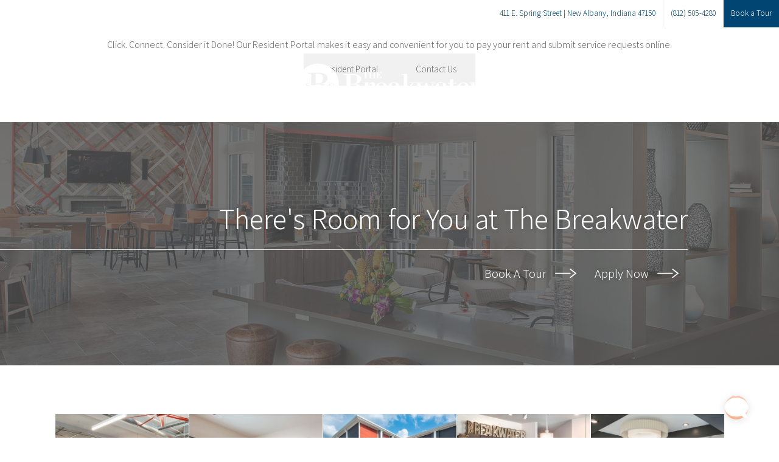

--- FILE ---
content_type: text/html; charset=UTF-8
request_url: https://thebreakwaterapts.com/residents/
body_size: 15098
content:
<!DOCTYPE html>
<!-- File Created: Sun, 01 Feb 2026 22:49:32 -0600 -->
<html xml:lang="en" lang="en" class="sticky-header--desktop_mobile custom-borders no-js theme-4 jd-palette-dark jd-dark-accent jd-low-accent-palette-contrast jd-accent-palette-lum-diff-1" >
<head>
  <meta charset="UTF-8" />
    <script>window._jonahErrorLog=[],window.onerror=function(o,r,n){o+=" in "+r+" on line "+n,window._jonahErrorLog.push(o),window.postMessage("_jonahErrorLog",window.location.origin)},console.stdError=console.error.bind(console),console.error=function(){console.stdError.apply(console,arguments),window._jonahErrorLog=window._jonahErrorLog.concat(Array.from(arguments)),window.postMessage("_jonahErrorLog",window.location.origin)};</script>
      <meta name="msvalidate.01" content="FA0C2EFEAF10FBC48398E176EF496FB5" />
  <meta name="msvalidate.01" content="4BAD9736B87DA3365920C194BCA5670B" />
  <meta name="msvalidate.01" content="0736D67450DE22306D9CBAB66227F18E" />
  <meta name="google-site-verification" content="K-voWo7EJjaBw2I6zy7-7DzrWSZXyqJZok78XPWq3e8" />
  <meta name="description" content="At The Breakwater, we&#039;re committed to providing you with the top-notch service you deserve. Simply click below, tell us what you need or give us feedback, and we will contact you shortly." />
  <meta name="robots" content="index,follow" />
  <meta name="author" content="The Breakwater" />
  <meta name="copyright" content="© 2026 The Breakwater" />
  <meta name="generator" content="Jonah Systems, LLC - www.jonahdigital.com" />
  <meta name="viewport" content="width=device-width, initial-scale=1.0">
  <meta property="og:title" content="Resident information for The Breakwater" />
  <meta property="og:description" content="At The Breakwater, we&#039;re committed to providing you with the top-notch service you deserve. Simply click below, tell us what you need or give us feedback, and we will contact you shortly." />
  <meta property="og:url" content="https://thebreakwaterapts.com/residents/" />
  <meta property="og:image" content="https://thebreakwaterapts.com/assets/images/cache/opengraph_the_breakwater_2256-8610e602ab21b7d06894dc6a8176c7cb.jpg" />
  <meta property="og:image:type" content="image/jpeg" />

  <link rel="apple-touch-icon-precomposed" href="https://thebreakwaterapts.com/assets/images/cache/ios_the_breakwater_2256-2989c143aa03295fead7debab535063d.png" />
  <link rel="shortcut icon" href="/assets/images/fav2_the_breakwater_2256.png" />

      <link rel="canonical" href="https://thebreakwaterapts.com/residents/" />
  
  <title>Resident information for The Breakwater</title>

            <link rel="preconnect" href="https://fonts.googleapis.com" >
          <link rel="preconnect" href="https://fonts.gstatic.com" crossorigin>
      
  <link rel="stylesheet" href="https://thebreakwaterapts.com/views/site/css/theme-4.css?v=1767899556">


  <style>.themer-logo{max-width:100%;} .themer-logo--mobile { display:none; } @media (max-width: 808px) {.themer-logo--mobile {display:block;}.themer-logo--mobile + .themer-logo--full {display: none;}}.themer-logo--main{width:330px;}@media (max-width: 1380px) {.themer-logo--main{width:310px;}}@media (max-width: 1180px) {.themer-logo--main{width:285px;}}@media (max-width: 980px) {.themer-logo--main{width:270px;}}@media (max-width: 808px) {.themer-logo--main{width:240px;}}@media (max-width: 660px) {.themer-logo--main{width:215px;}}@media (max-width: 480px) {.themer-logo--main{width:215px;}}.themer-logo--sticky{width:260px;}@media (max-width: 1380px) {.themer-logo--sticky{width:240px;}}@media (max-width: 1180px) {.themer-logo--sticky{width:210px;}}@media (max-width: 980px) {.themer-logo--sticky{width:190px;}}@media (max-width: 808px) {.themer-logo--sticky{width:170px;}}@media (max-width: 660px) {.themer-logo--sticky{width:160px;}}@media (max-width: 480px) {.themer-logo--sticky{width:160px;}}:root{--jds-body-font-family: "Assistant", sans-serif;--jds-body-font-vertical-correction: -0.0625em;--jds-body-font-weight: 300;--jds-heading-font-family: "Assistant", sans-serif;--jds-heading-font-vertical-correction: -0.0625em;--jds-heading-font-weight: 300;}.grecaptcha-badge{display:none !important;}</style>

  <style>/*html {*//* background-color: */ /*}*/::selection {background: rgba(1,70,114, .2);}::-moz-selection {background: rgba(1,70,114, .2);}:root {--jds-brand-color: #014672;--jd-brand-color: var(--jds-brand-color);--jd-background-color: #014672;--jd-accessibility-outline-color: currentColor;}.page__content a {--jd-accessibility-outline-color: black;}/*.floorplan-buttons-accent-color .floorplan-details__toggle-link, */.floorplan-buttons-accent-color .floorplan-details__toggle-dropdown,.floorplan-buttons-accent-color .floorplan-details__toggle,.noUi-handle:after,.picker__lease-nav,.lease-term-wrap__item span,.lease-term-wrap__item--active:before,/*.footer__pet-policy-link,*//*.floorplan-listing-a__sold-out,.floorplan-listing-a__sold-out-alt,.floorplan-details-b__sold-out,.floorplan-listing-b__overlay-banner,.floorplan-listing-c__overlay-banner,*/.form__checkbox-fake--checked,.floorplan-toggle__tab--active,/*.floorplan-details__floor-select,*/.ebrochure__button,.floorplan-filter__bed-link--active,.floorplan-filter__bed-link--active:hover,.floorplan-filter__button--active,.floorplan-filter__button--active:hover,.floorplan-listing-a__details-button,.floorplan-listing-c__details-button,.floorplan-listing-d__details-button,.floorplan-listing-b__button,.check-availability__cell-link:not(.check-availability__cell-link--amenities),.form__field--submit,.map-a__cat-options,.neighborhood-b__poi-category-button,.map-a__nav-item--poi,.neighborhood-a__poi-load-more,.map-b__cat-select,.map-b__cat-options,.map-b__cat-selected,.map-c__cat-select,.map-c__cat-options,.map-c__cat-selected,.neighborhood-c__poi-button,.map-a__cat-selected,.page__button,.contact-a__column--map,.fpm__floorplate-header,.fpm__expand,.fpm__filter-checkbox-button--active,.fpm-unit-details__title-wrap,.fpm-unit-details__button,.fpm-form__field--submit,.floorplan-listing__details-button,.fpm-check-availability__cell-link,.fpm__filter-clear,.fpm-unit-details__toggle-item,.fpm__available-now-button:hover,.fpm__available-now-button--active,.fpm-unit-details__lease-term-link,.floorplan-details-a__button,.floorplan-details-b__button,.floorplan-details-c__button,.share-loader__circle,.neighborhood-a__mobile-address-link,.fpm-floorplan-listing__details-button,.neighborhood__poi-category-header--active,.homepage__video-section-overlay,.homepage__rotator-color-overlay,.form__checkbox-fake--checked,.contact-b__column--map,.floorplan-filter-b__filter-dropdown-trigger--has-value:before,.floorplan-filter-b__filter-toggle,.landing-page__content-block-button,.floorplan-building__floors-item.active .floorplan-building__floors-item-label--floor,.floorplan-filter-b__filter-tab-item--active,.tab__item--active {background-color: #014672;}.floorplan-buttons-accent-color .floorplan-details__toggle-link--active {background-color: #3378a4;}.floorplan-filter-b .datepicker--cell.-selected-,.interactive-embed .mfp-close,.picker__day--selected:hover,.picker__confirm {background-color: #014672 !important;}.floorplan-listing__result-wrap--active,.floorplan-filter__results--active {background-color: rgba(1,70,114, .1);}.fpm-floorplan-listing__result-wrap--active,.picker__day--selected {background-color: rgba(1,70,114, .4) !important;}.amenity-b__expand,.check-availability__cell-link--amenities-active,.floorplan-filter-b__filter-flyout-link,.neighborhood-b__poi-category-header-text,.content-modal__body-title,.form__modal-title,.walkscore__link,.walkscore__title,.floorplan-listing__title,/*.contact-b__title,*//*.contact-a__address-header,*/.map__infobox-address-header,.map__infobox-poi-address-header,.floorplan-listing-a__title,.floorplan-listing-b__title,.floorplan-listing-c__title,.floorplan-listing-d__title,.floorplan-details-c__title,.fpm-floorplan-listing__title,.styled_text_link,.amenity-b__button,.amenity-c__expand,.content-modal__floorplan-specials-item-title {color: #014672;}.floorplan-filter-b .datepicker--cell.-current-,.floorplan-filter-b .datepicker--cell.-current-.-in-range-,.floorplan-filter-b .datepicker--cell.-current- {color: #014672 !important;}.amenity-b__expand svg *,.amenity-b__button svg *,.amenity-c__expand svg *,.check-availability__cell-link--amenities-active svg *,.neighborhood-b__poi-category-header-column--icon svg *,.fpm-check-availability__cell-link--icon svg *,.fpm__loading svg path,.map__infobox-pinpoint-svg svg *,.amenity-a__group-column a svg,.amenity-b__list-item a svg,.amenity-c__list-item a svg {fill: #014672}.fpm__floorplate-unit--available {fill: #014672 !important;}.fpm__building-floor--active,.fpm__building-floor--active * {fill: rgba(1,70,114, .7) !important;}.fpm__building-floor--active:hover * {fill: rgba(1,70,114, .9) !important;}.picker__day--selected {border-color: #014672 !important;}.floorplan-filter-b .datepicker--cell.-range-to-,.noUi-handle,.noUi-handle:before,.noUi-handle:after,.walkscore__link,.form__field:focus,.ebrochure__input:focus,.floorplan-listing-c__item:hover,.floorplan-filter__bed-link--active {border-color: #014672}.floorplan-filter-b .datepicker .-in-range-.datepicker--cell-day.-other-month-,.floorplan-filter-b .datepicker .-in-range-.datepicker--cell-year.-other-decade-,.floorplan-filter-b .datepicker--cell.-in-range- {background: rgba(1,70,114, .1) !important;}.floorplan-filter-b .datepicker--cell.-range-to-,.floorplan-filter-b .datepicker--cell.-in-range-.-focus- {background: rgba(1,70,114, .4) !important;}.floorplan-filter-b .datepicker .-selected-.datepicker--cell-day.-other-month-,.floorplan-filter-b .datepicker .-selected-.datepicker--cell-year.-other-decade- {background: rgba(1,70,114, .65) !important;}.floorplan-filter-b .datepicker .-selected-.datepicker--cell-day.-other-month-.-focus-,.floorplan-filter-b .datepicker .-selected-.datepicker--cell-year.-other-decade-.-focus-,.floorplan-filter-b .datepicker--cell.-selected-,.floorplan-filter-b .datepicker--cell.-selected-.-current- {background: rgba(1,70,114, .85) !important;}.picker__day--selected:before {border-top-color: #014672 !important;}.parallax-section {background-color: #014672;}.sticky-header__wrap {background-color: #d85937 !important;}@media only screen and (min-width: 980px) {.fpm-unit-details__similar-unit-header {background: #014672;}}@media only screen and (min-width: 808px) {.page-title__button:hover {color: #014672;}}@media only screen and (max-width: 808px) {.floorplan-toggle__tab--listing {background-color: #014672;}.gallery__tab--active { color: #014672; }}</style><style>.spm-unit-table__unit,.spm-floorplan-listing__title {color: #014672;}.spm-floorplan-listing__result-wrap--active {background: rgba(1,70,114, .4);}.spm__tooltip-unit-count-cell--number,.spm-tooltip__heading,.spm__floorplate-header,.spm__expand,.spm__filter-checkbox-button--active,.spm-unit-table__heading,.spm-unit-details__title-wrap,.spm-unit-details__button,.spm-form__field--submit,.spm-check-availability__cell-link,.spm__filter-clear,.spm-unit-details__toggle-item,.spm__available-now-button:hover,.spm__available-now-button--active,.spm-floorplan-listing__details-button,.spm-unit-details__lease-term-link,.spm-amenity__title span {background-color: #014672;}.spm-check-availability__cell-link--icon svg path,.spm__loading-tooltip svg path,.spm-unit-table__cell-loading svg *,.spm__loading svg path {fill: #014672}.spm__floorplate-unit--available {fill: #014672 !important;}.spm__building--available > [id^=building] {fill: #014672 !important;}.spm__building--available:hover > [id^=building] {fill: #105581 !important;}.spm__building--active > [id^=building] {fill: #105581 !important;}@media only screen and (min-width: 980px) {.spm-unit-details__similar-unit-header {background: #014672;}}</style><style>.popdown__alert,.popdown__button {background-color: #014672 !important;}.popdown__title {color: #014672 !important;}.class {fill: #014672 !important;}.class {border-color: #014672 !important;}@media (max-width: 808px) {.popdown__close {background-color: #014672 !important;}}</style><style>.footer__body {background: #014672;}.homepage__about-content a,.footer__instagram-title,.navigation__link span,.homepage__about-button-text {color: #014672;}/* Override for page title buttons on Theme 4 */.page-title__button:hover {color: #fff;}/*.homepage__callout-svg svg * {fill: #014672}*//*.footer__banner:before,*/.navigation,.parallax-section__button,.homepage__callout-image-overlay,.homepage__rotator-color-overlay,.homepage__rotator-content-link,.header__toolbar-cell--icon {background-color: #014672}@media (max-width: 1180px) {.page-title {background: #014672;}}@media (max-width: 808px) {.page-title__button:hover {background-color: #00416d;}}</style><style>.header__logo-wrapper:not(.header__logo-wrapper--themer) {width: 200px !important;}@media (max-width: 980px) {.header__logo-wrapper:not(.header__logo-wrapper--themer) {width: 133.33333333333px !important;}}@media (max-width: 808px) {.header__logo-wrapper:not(.header__logo-wrapper--themer) {width: 100px !important;}}.sticky-header__logo-wrapper:not(.sticky-header__logo-wrapper--themer) {width: 160px;max-width: none;max-height: none;}@media (max-width: 1180px) {.sticky-header__logo-wrapper:not(.sticky-header__logo-wrapper--themer) {width: 133.33333333333px;}}@media (max-width: 980px) {.sticky-header__logo-wrapper:not(.sticky-header__logo-wrapper--themer) {width: 106.66666666667px;}}@media (max-width: 808px) {.sticky-header__logo-wrapper:not(.sticky-header__logo-wrapper--themer) {width: 80px;}}</style><style>#footer_logo_5 svg {width: 30px;}</style><style>.client_logo_1 img, .client_logo_1 svg {height: 50px;width: 114px;}</style>
  <script>
    // -- Site settings & data
    var siteSettings = {"breakpoints":{"xlarge":1680,"large":1380,"medium":1180,"small":980,"fluid":808,"fluid_medium":660,"fluid_small":480,"fluid_xsmall":360},"sticky_header":"desktop_mobile","theme":4,"hs":false};
    var leaseUrl = "https://thebreakwaterapts.com/check-availability/?rp-oll-page=login";
    var mapUrl = "https://goo.gl/maps/NqjnNZM2uNP5brdN6";
    var useSiteAnimations = true;
    var theme = 4;
    var genericFormError = "We encountered an issue submitting your request. We\'re working to resolve this right away. In the meantime, please reach out to the property directly at <a href=\"tel:8125054280\">(812) 505-4280</a>.";
    var videoLoopLimit = "auto";
        var addOnResources = {"popdown":{"selector":"#popdown-outer-stage","js":["\/popdown\/js\/popdown.min.js"],"css":[]},"reviews":{"selector":"#reviews-section, .reviews-page","js":["\/reviews-manager\/js\/reviews-manager.js"],"css":[]},"tour_scheduler":{"selector":"#tourSchedulerModal, #tourScheduler","js":["\/tour-scheduler\/js\/dist\/tour-scheduler.min.js"],"css":[]},"form_validate":{"boot":true,"js":["\/form-validate\/dist\/scripts.min.js"],"css":[]}};
  </script>

  
      <script src="//cdn.jonahdigital.com/widget/dist/widget.min.js?v=1769805383325"></script>
  </head>
<body>
  
  <div role="navigation" aria-label="Accessibility quick links">
    <div>
      <a href="#content" class="skip-to-content sr-only sr-only-focusable background">Skip to main content</a>
    </div>

      </div>

      <div style="display:none;" data-modal-id="pet-policy" class="content-modal">
      <div data-modal-content class="content-modal__content">

        <div class="content-modal__body">
          <a data-modal-close class="content-modal__close" href="">&times;</a>
          
          <div class="content-modal__body-column content-modal__body-column--content">
            <p class="secondary-font content-modal__body-title">Pet Policy</p>
            <div class="content-modal__body-content">
                            We are pet-friendly! Up to two pets are permitted in each apartment home.<br />
<br />
The following breeds are restricted: <br />
<ul><li>Pitbulls<br /></li><li>Staffordshire Terriers <br /></li><li>Rottweilers <br /></li><li>Alaskan Malamutes<br /></li><li>Doberman Pinschers <br /></li><li>Chows<br /></li><li>Great Danes <br /></li><li>Saint Bernard's  <br /></li><li>Akitas</li></ul>            </div>
                      </div>
        </div>
      </div>
    </div>
  
  
  <div class="parent-popdown-container popdown-theme-4">
    
  <div
    class="popdown-stage"
    id="popdown-outer-stage"
    style="overflow:hidden;"
    data-show=""
    data-async="1"
    data-fullscreen="0"
    data-count="0"
    data-auto-rotate="0"
          data-async-data="{&quot;accent_color&quot;:&quot;014672&quot;,&quot;dark_palette_color&quot;:&quot;111111&quot;,&quot;light_palette_color&quot;:&quot;ffffff&quot;}"
      >

  
  </div>
  </div>
  <div class="page__wrap" style="position: relative; z-index:  5;">

    <div data-component="FlyoutNavigation" data-arg-layout="slide-in-left" id="menu" class="navigation" tabindex="0" role="navigation" aria-label="Main Navigation">

    <div class="navigation__container">
      <button data-flyout-menu-toggle class="navigation__close" aria-label="Close Menu">
        <svg xmlns="http://www.w3.org/2000/svg" viewBox="0 0 48.3 48.3"><defs><style>.cls-1{fill:#fff;}</style></defs><polygon class="cls-1" points="48.3 2.3 46 0 24.15 21.85 2.3 0 0 2.3 21.85 24.15 0 46 2.3 48.3 24.15 26.45 46 48.3 48.3 46 26.45 24.15 48.3 2.3"/></svg>      </button>
    </div>

    <div class="navigation__content">
      <div data-el="navigation-list" data-component="NavigationList" data-arg-subnav-type="default" data-arg-animate="true" class="navigation-list navigation-list--skin-dark navigation-list--text-size-small navigation-list--layout-default navigation-list--align-center navigation-list--subnav-type-default navigation-list--font-type-default  navigation-list--mod-">
  <div data-el="mainnav" role="navigation" aria-label="Main">
    <div class="navigation-list__nav">
      <ul class="navigation-list__list navigation-list__list--parent">
                                    <li class="navigation-list__list-item navigation-list__list-item--parent">
          <a href="/" target="_self" role="menuitem" aria-haspopup="false" aria-label="Go to Home" data-el="parent-link[]" data-id="8" class="navigation-list__list-item-link navigation-list__list-item-link--parent ">
          <span class="navigation-list__list-item-link-content">
              <span class="navigation-list__list-item-link-text">Home</span>
                          </span>
          </a>

                    </li>
                            <li class="navigation-list__list-item navigation-list__list-item--parent">
          <a href="/amenities/" target="_self" role="menuitem" aria-haspopup="false" aria-label="Go to Amenities" data-el="parent-link[]" data-id="3" class="navigation-list__list-item-link navigation-list__list-item-link--parent ">
          <span class="navigation-list__list-item-link-content">
              <span class="navigation-list__list-item-link-text">Amenities</span>
                          </span>
          </a>

                    </li>
                            <li class="navigation-list__list-item navigation-list__list-item--parent">
          <a href="/floorplans/" target="_self" role="menuitem" aria-haspopup="false" aria-label="Go to Floorplans" data-el="parent-link[]" data-id="2" class="navigation-list__list-item-link navigation-list__list-item-link--parent ">
          <span class="navigation-list__list-item-link-content">
              <span class="navigation-list__list-item-link-text">Floorplans</span>
                          </span>
          </a>

                    </li>
                            <li class="navigation-list__list-item navigation-list__list-item--parent">
          <a href="/neighborhood/" target="_self" role="menuitem" aria-haspopup="false" aria-label="Go to Neighborhood" data-el="parent-link[]" data-id="4" class="navigation-list__list-item-link navigation-list__list-item-link--parent ">
          <span class="navigation-list__list-item-link-content">
              <span class="navigation-list__list-item-link-text">Neighborhood</span>
                          </span>
          </a>

                    </li>
                            <li class="navigation-list__list-item navigation-list__list-item--parent">
          <a href="/gallery/" target="_self" role="menuitem" aria-haspopup="false" aria-label="Go to Gallery" data-el="parent-link[]" data-id="5" class="navigation-list__list-item-link navigation-list__list-item-link--parent ">
          <span class="navigation-list__list-item-link-content">
              <span class="navigation-list__list-item-link-text">Gallery</span>
                          </span>
          </a>

                    </li>
                            <li class="navigation-list__list-item navigation-list__list-item--parent">
          <a href="/residents/" target="_self" role="menuitem" aria-haspopup="false" aria-label="Go to Residents" data-el="parent-link[]" data-id="6" class="navigation-list__list-item-link navigation-list__list-item-link--parent ">
          <span class="navigation-list__list-item-link-content">
              <span class="navigation-list__list-item-link-text">Residents</span>
                          </span>
          </a>

                    </li>
                            <li class="navigation-list__list-item navigation-list__list-item--parent">
          <a href="/contact/" target="_self" role="menuitem" aria-haspopup="false" aria-label="Go to Contact" data-el="parent-link[]" data-id="7" class="navigation-list__list-item-link navigation-list__list-item-link--parent ">
          <span class="navigation-list__list-item-link-content">
              <span class="navigation-list__list-item-link-text">Contact</span>
                          </span>
          </a>

                    </li>
              </ul>

              <div class="navigation-list__buttons">
                      <div class="navigation-list__buttons-row">
              <a href="/floorplans/" target="_self" aria-label="Apply Now" class="navigation-list__button navigation-list__button--primary">
                <span class="vertaligner-primary">Apply Now</span>
              </a>
            </div>
          
                      <div class="navigation-list__buttons-row">
                              <a href="/schedule-a-tour/" target="_self" aria-label="Book a Tour" class="navigation-list__button">
                  <span class="vertaligner-primary">Book a Tour</span>
                </a>
              
                          </div>
                  </div>
      
      
          </div>
  </div>

  </div>
    </div>
  </div>

  <div data-component="StickyHeader" data-arg-visibility="on-header-pass" class="sticky-header sticky-header--dark" id="sticky-header" tabindex="-1" role="navigation" aria-label="Secondary Navigation" aria-disabled="true">
    <div class="sticky-header__wrap">
      <div class="sticky-header__container">
                  <div class="sticky-header__column">
                          <a href="/" class="sticky-header__logo-wrapper sticky-header__logo-wrapper--themer">
                <img class="themer-logo themer-logo--sticky themer-logo--mobile" data-el="logo-cloaked[]" data-manual-src="/themer/assets/logo/mobile_logo_sticky_1639673541.svg" title="The Breakwater" alt="The Breakwater Logo" /><img class="themer-logo themer-logo--sticky themer-logo--full" data-el="logo-cloaked[]" data-manual-src="/themer/assets/logo/logo_sticky_1639673541.svg" title="The Breakwater" alt="The Breakwater Logo" />              </a>
                      </div>
        
        <div class="sticky-header__column sticky-header__column--nav-list">
          <div data-el="navigation-list" data-component="NavigationList" data-arg-subnav-type="flyout" data-arg-animate="true" class="navigation-list navigation-list--skin-dark navigation-list--text-size-xsmall navigation-list--layout-inline navigation-list--align-right navigation-list--subnav-type-flyout navigation-list--font-type-default  navigation-list--mod-">
  <div data-el="mainnav" role="navigation" aria-label="Main">
    <div class="navigation-list__nav">
      <ul class="navigation-list__list navigation-list__list--parent">
                                    <li class="navigation-list__list-item navigation-list__list-item--parent">
          <a href="/" target="_self" role="menuitem" aria-haspopup="false" aria-label="Go to Home" data-el="parent-link[]" data-id="8" class="navigation-list__list-item-link navigation-list__list-item-link--parent ">
          <span class="navigation-list__list-item-link-content">
              <span class="navigation-list__list-item-link-text">Home</span>
                          </span>
          </a>

                    </li>
                            <li class="navigation-list__list-item navigation-list__list-item--parent">
          <a href="/amenities/" target="_self" role="menuitem" aria-haspopup="false" aria-label="Go to Amenities" data-el="parent-link[]" data-id="3" class="navigation-list__list-item-link navigation-list__list-item-link--parent ">
          <span class="navigation-list__list-item-link-content">
              <span class="navigation-list__list-item-link-text">Amenities</span>
                          </span>
          </a>

                    </li>
                            <li class="navigation-list__list-item navigation-list__list-item--parent">
          <a href="/floorplans/" target="_self" role="menuitem" aria-haspopup="false" aria-label="Go to Floorplans" data-el="parent-link[]" data-id="2" class="navigation-list__list-item-link navigation-list__list-item-link--parent ">
          <span class="navigation-list__list-item-link-content">
              <span class="navigation-list__list-item-link-text">Floorplans</span>
                          </span>
          </a>

                    </li>
                            <li class="navigation-list__list-item navigation-list__list-item--parent">
          <a href="/neighborhood/" target="_self" role="menuitem" aria-haspopup="false" aria-label="Go to Neighborhood" data-el="parent-link[]" data-id="4" class="navigation-list__list-item-link navigation-list__list-item-link--parent ">
          <span class="navigation-list__list-item-link-content">
              <span class="navigation-list__list-item-link-text">Neighborhood</span>
                          </span>
          </a>

                    </li>
                            <li class="navigation-list__list-item navigation-list__list-item--parent">
          <a href="/gallery/" target="_self" role="menuitem" aria-haspopup="false" aria-label="Go to Gallery" data-el="parent-link[]" data-id="5" class="navigation-list__list-item-link navigation-list__list-item-link--parent ">
          <span class="navigation-list__list-item-link-content">
              <span class="navigation-list__list-item-link-text">Gallery</span>
                          </span>
          </a>

                    </li>
                            <li class="navigation-list__list-item navigation-list__list-item--parent">
          <a href="/residents/" target="_self" role="menuitem" aria-haspopup="false" aria-label="Go to Residents" data-el="parent-link[]" data-id="6" class="navigation-list__list-item-link navigation-list__list-item-link--parent ">
          <span class="navigation-list__list-item-link-content">
              <span class="navigation-list__list-item-link-text">Residents</span>
                          </span>
          </a>

                    </li>
                            <li class="navigation-list__list-item navigation-list__list-item--parent">
          <a href="/contact/" target="_self" role="menuitem" aria-haspopup="false" aria-label="Go to Contact" data-el="parent-link[]" data-id="7" class="navigation-list__list-item-link navigation-list__list-item-link--parent ">
          <span class="navigation-list__list-item-link-content">
              <span class="navigation-list__list-item-link-text">Contact</span>
                          </span>
          </a>

                    </li>
              </ul>

      
      
          </div>
  </div>

  </div>
        </div>
        <div class="sticky-header__column">
                      <a class="sticky-header__button" href="/floorplans/" target="_self">
              <span class="vertaligner-primary">Apply Now</span>
            </a>
          
                      <a href="tel:8125054280" aria-label="Call Us at (812) 505-4280" title="Call Us" class="sticky-header__phone">
              <svg enable-background="new 0 0 40 40" height="40" viewBox="0 0 40 40" width="40" xmlns="http://www.w3.org/2000/svg"><g fill="#959595"><path d="m20 2c9.925 0 18 8.075 18 18s-8.075 18-18 18-18-8.075-18-18 8.075-18 18-18m0-2c-11.045 0-20 8.954-20 20 0 11.047 8.955 20 20 20 11.047 0 20-8.953 20-20 0-11.046-8.953-20-20-20z"/><path clip-rule="evenodd" d="m14.371 9.793c1.207-.228 1.998 1.133 2.6 2.072.586.912 1.307 1.982 1.016 3.169-.162.666-.764 1.029-1.219 1.422-.449.388-1.133.744-1.299 1.34-.271.967.322 1.982.689 2.56.834 1.306 1.842 2.483 3.129 3.534.623.51 1.488 1.191 2.355 1.016 1.295-.262 1.637-1.859 3.047-2.072 1.342-.203 2.25.77 3.008 1.422.73.631 1.908 1.439 1.828 2.52-.047.621-.545 1.006-.977 1.381-.439.383-.824.813-1.258 1.096-1.051.686-2.34 1.022-3.82.976-1.451-.045-2.607-.538-3.656-1.097-2.051-1.094-3.672-2.633-5.199-4.348-1.502-1.686-2.889-3.682-3.656-5.889-.957-2.756-.451-5.587 1.098-7.353.262-.3.676-.613 1.055-.935.378-.323.728-.714 1.259-.814z" fill-rule="evenodd"/></g></svg>            </a>
          
          <button data-flyout-menu-toggle class="sticky-header__hamburger" aria-label="Open Menu" title="Open Menu" aria-haspopup="true" aria-expanded="false" aria-controls="menu">
            <span class="hamburger">
              <span class="hamburger__bun"></span>
              <span class="hamburger__bun"></span>
              <span class="hamburger__bun"></span>
            </span>
                      </button>

        </div>
      </div>
    </div>
  </div>

<header data-component="Header" class="header" id="header">
  <div class="header__toolbar wow fadeIn">
    <ul class="header__toolbar-table">
      <li class="header__toolbar-cell header__toolbar-cell--address">
        <a href="https://goo.gl/maps/NqjnNZM2uNP5brdN6" target="_blank" class="header__toolbar-content header__toolbar-content--link header__toolbar-content--flush-left" aria-label="Get Directions to 411 E. Spring Street New Albany, Indiana 47150" title="Get Directions">
            <span class="vertaligner-primary">
              411 E. Spring Street <span aria-hidden="true">|</span> New Albany, Indiana 47150            </span>
        </a>
      </li>

              <li class="header__toolbar-cell">
          <a href="tel:8125054280" class="header__toolbar-content header__toolbar-content--link header__toolbar-content--bold" aria-label="Call Us at (812) 505-4280" title="Call Us">
            <span class="vertaligner-primary">(812) 505-4280</span>
          </a>
        </li>
      
      
      
              <li class="header__toolbar-cell header__toolbar-cell--icon">
          <a href="/schedule-a-tour/" target="_self" class="header__toolbar-content header__toolbar-content--primary">
            <span class="vertaligner-primary">Book a Tour</span>
          </a>
        </li>
          </ul>
  </div>

  <div class="header__container">
          <a data-el="header-height-additive[]" href="/" class="header__logo-wrapper header__logo-wrapper--themer wow fadeIn">
        <img class="themer-logo themer-logo--main themer-logo--mobile" fetchpriority="high" src="/themer/assets/logo/logo_main_1639673515.svg" title="The Breakwater" alt="The Breakwater Logo" /><img class="themer-logo themer-logo--main themer-logo--full" fetchpriority="high" src="/themer/assets/logo/logo_main_1639673515.svg" title="The Breakwater" alt="The Breakwater Logo" />      </a>
    
    <div class="header__control">
              <a class="header__phone" href="tel:8125054280" aria-label="Call Us at (812) 505-4280" title="Call Us">
          <svg enable-background="new 0 0 40 40" height="40" viewBox="0 0 40 40" width="40" xmlns="http://www.w3.org/2000/svg"><g fill="#959595"><path d="m20 2c9.925 0 18 8.075 18 18s-8.075 18-18 18-18-8.075-18-18 8.075-18 18-18m0-2c-11.045 0-20 8.954-20 20 0 11.047 8.955 20 20 20 11.047 0 20-8.953 20-20 0-11.046-8.953-20-20-20z"/><path clip-rule="evenodd" d="m14.371 9.793c1.207-.228 1.998 1.133 2.6 2.072.586.912 1.307 1.982 1.016 3.169-.162.666-.764 1.029-1.219 1.422-.449.388-1.133.744-1.299 1.34-.271.967.322 1.982.689 2.56.834 1.306 1.842 2.483 3.129 3.534.623.51 1.488 1.191 2.355 1.016 1.295-.262 1.637-1.859 3.047-2.072 1.342-.203 2.25.77 3.008 1.422.73.631 1.908 1.439 1.828 2.52-.047.621-.545 1.006-.977 1.381-.439.383-.824.813-1.258 1.096-1.051.686-2.34 1.022-3.82.976-1.451-.045-2.607-.538-3.656-1.097-2.051-1.094-3.672-2.633-5.199-4.348-1.502-1.686-2.889-3.682-3.656-5.889-.957-2.756-.451-5.587 1.098-7.353.262-.3.676-.613 1.055-.935.378-.323.728-.714 1.259-.814z" fill-rule="evenodd"/></g></svg>        </a>
      
              <button data-flyout-menu-toggle class="header__hamburger" aria-label="Open Menu" title="Open Menu">
          <span class="hamburger">
            <span class="hamburger__bun"></span>
            <span class="hamburger__bun"></span>
            <span class="hamburger__bun"></span>
                      </span>
        </button>
      

              <a class="header__control-button" target="_self" href="/floorplans/">
          Apply Now          <img src="/views/site/images/theme-4/svgs/arrow-right.svg" title="Apply Now" alt="Right Arrow"/>
        </a>
          </div>
  </div>
</header>

<div id="content-container" class="page-container">

    <div data-component="SubpageBanner" data-arg-movement="" class="page-banner page-banner--title-style-inline page-banner--title-position-bottom-center page-banner--title-decorator-border-top page-banner--mobile-justify-center" role="banner">
    <div class="page-banner__container">
      
      
      <div class="page-banner__column page-banner__column--banner">
        <div title="Residents" class="page-banner__image">
          <div data-el="image-container" class="page-banner__image-container">
            
                          <div class="page-banner__image-wrap page-banner__image-wrap--image" data-src="https://thebreakwaterapts.com/assets/images/cache/residents_banner_the_breakwater_2256-710e2f854c30d72c111bea2df7068744.jpg">
                <picture data-el="image" class="page-banner__image-asset">
                  <source media="(max-width: 480px)" srcset="https://thebreakwaterapts.com/assets/images/cache/residents_banner_the_breakwater_2256-43e6bf62f3dbeaa8c26ac763372ea56f.jpg"/>
                  <source media="(min-width: 480px) and (max-width: 808px)" srcset="https://thebreakwaterapts.com/assets/images/cache/residents_banner_the_breakwater_2256-d4d14d0d9788c3c915eb835ad02e84fb.jpg"/>
                  <source media="(min-width: 808px) and (max-width: 980px)" srcset="https://thebreakwaterapts.com/assets/images/cache/residents_banner_the_breakwater_2256-15d8a730e77c176fde395b03cd8a20a8.jpg"/>
                  <source media="(min-width: 980px) and (max-width: 1380px)" srcset="https://thebreakwaterapts.com/assets/images/cache/residents_banner_the_breakwater_2256-5ac56c94cce5ed355ba1fb4826f75334.jpg"/>
                  <img  class="page-banner__image-asset" src="https://thebreakwaterapts.com/assets/images/cache/residents_banner_the_breakwater_2256-710e2f854c30d72c111bea2df7068744.jpg" alt="street view of property showing spacious sidewalks" title="Residents"/>
                </picture>
              </div>
            
                                          <div class="page-banner__color-overlay" style=" background-color: #222222; opacity: 0.5;"></div>
                                                                </div>

                      <div class="page-banner__pattern page-banner__pattern--mobile">
              

            </div>
          
                      <div id="page-title" data-position="bottom-center" class="page-banner__title">
              <div id="page-title-content" class="page-banner__title-container">
                <div class="page-banner__title-content">
                  <div class="page-banner__title-section">
                    <div class="page-banner__title-column page-banner__title-column--title">
                                              <h1 class="page-banner__title-title"><span class="vertaligner-secondary">Residents</span></h1>
                                          </div>
                    <div class="page-banner__title-column page-banner__title-column--border"></div>
                    <div class="page-banner__title-column page-banner__title-column--border"></div>
                  </div>

                                  </div>
              </div>
            </div>
                  </div>

        <div class="page-banner__pattern page-banner__pattern--desktop">
          

        </div>

              </div>
    </div>
  </div>
<div id="content" role="main">
<div class="page" >
  <div class="page__container page__container--thin">
    <div class="residents-a wow fadeIn">
      <div class="residents-a__table">
                <div class="residents-a__column residents-a__column--right">
          <div class="page__content page__content--align-center">
            <p>Click. Connect. Consider it Done!
Our Resident Portal makes it easy and convenient for you to pay your rent and submit service requests online.</p>          </div>
        </div>
      </div>
              <div class="jd-button-list jd-button-list--centered">
                      <a class="jd-button jd-button--brand" href="https://thebreakwater.activebuilding.com/login" target="_blank">
              <span class="vertaligner-primary">Resident Portal</span>
            </a>
                      <a class="jd-button jd-button--brand" href="/contact/" target="_self">
              <span class="vertaligner-primary">Contact Us</span>
            </a>
                  </div>
          </div>
  </div>
</div>
</div>
<div class="footer footer--dark">
      <div class="footer__banner" role="complementary" aria-label="Footer Callout" data-src="https://thebreakwaterapts.com/assets/images/cache/contact_banner_the_breakwater_2256-ef98dc69067118da57768bbad5638961.jpg">
      <div class="footer__banner-overlay"></div>
      <div class="footer__banner-content">
        <h2 class="footer__banner-title wow fadeIn">There's Room for You at <span>The Breakwater</span></h2>
                  <span class="footer__banner-divider"></span>
          <div class="footer__banner-button-wrap wow fadeIn">
                          <a class="footer__banner-button" target="_self" href="/schedule-a-tour/">
                Book A Tour                <img src="/views/site/images/theme-4/svgs/arrow-right.svg" title="Book A Tour" alt="Right Arrow Icon"/>
              </a>
                          <a class="footer__banner-button" target="_blank" href="https://3940515.onlineleasing.realpage.com/">
                Apply Now                <img src="/views/site/images/theme-4/svgs/arrow-right.svg" title="Apply Now" alt="Right Arrow Icon"/>
              </a>
                      </div>
              </div>
    </div>
  
      <div class="footer__instagram">
      <div class="footer__instagram-container">
        <div class="footer__instagram-column footer__instagram-column--right">
                                                <a data-fancybox="featured-photos" data-caption="Fitness Center" class="footer__instagram-item footer__instagram-item--five" href="https://thebreakwaterapts.com/assets/images/cache/gallery_4_the_breakwater_2256-110303ae9aeade5d02bdd75b817085fe.jpg" aria-label="Fitness Center">
                <img class="footer__instagram-image" src="https://thebreakwaterapts.com/assets/images/cache/gallery_4_the_breakwater_2256-760549b890dfebda2fe480b8478bb781.jpg" data-src="https://thebreakwaterapts.com/assets/images/cache/gallery_4_the_breakwater_2256-308ae99a2262145f0a2ec6918150bbe9.jpg" alt="fitness center with ample equipment and in a large, spacious room" title="Fitness Center" />
              </a>
                                                            <a data-fancybox="featured-photos" data-caption="Large Windows" class="footer__instagram-item footer__instagram-item--five" href="https://thebreakwaterapts.com/assets/images/cache/gallery_9_the_breakwater_2256-e4e8a6bd46767cbff2947d19b31b95c9.jpg" aria-label="Large Windows">
                <img class="footer__instagram-image" src="https://thebreakwaterapts.com/assets/images/cache/gallery_9_the_breakwater_2256-064988bb2e56c47a618744e2ea7c6a86.jpg" data-src="https://thebreakwaterapts.com/assets/images/cache/gallery_9_the_breakwater_2256-2549464ce8a68a97c7c807d1a433d0a5.jpg" alt="bedroom with bright, natural lighting" title="Large Windows" />
              </a>
                                                            <a data-fancybox="featured-photos" data-caption="Pool Lounge" class="footer__instagram-item footer__instagram-item--five" href="https://thebreakwaterapts.com/assets/images/cache/gallery_11_the_breakwater_2256-709b55536cafd739a7db2e94a98d9fd6.jpg" aria-label="Pool Lounge">
                <img class="footer__instagram-image" src="https://thebreakwaterapts.com/assets/images/cache/gallery_11_the_breakwater_2256-9c7add351f7f74fc282ce56a4d3f40c5.jpg" data-src="https://thebreakwaterapts.com/assets/images/cache/gallery_11_the_breakwater_2256-5a06b03d84b335ba194db4f3f6ce2749.jpg" alt="swimming pool with modern design, ample seating and nearness to property apartment homes" title="Pool Lounge" />
              </a>
                                                            <a data-fancybox="featured-photos" data-caption="Kitchen" class="footer__instagram-item footer__instagram-item--five" href="https://thebreakwaterapts.com/assets/images/cache/gallery_8_the_breakwater_2256-4f376c80bd9246b146542b1081f73adf.jpg" aria-label="Kitchen">
                <img class="footer__instagram-image" src="https://thebreakwaterapts.com/assets/images/cache/gallery_8_the_breakwater_2256-741d73828452afb0572e3092ab43e98a.jpg" data-src="https://thebreakwaterapts.com/assets/images/cache/gallery_8_the_breakwater_2256-1513a4d442683ce6b4e1016badd637ec.jpg" alt="kitchen interior with ample counter space" title="Kitchen" />
              </a>
                                                            <a data-fancybox="featured-photos" data-caption="Amenity Lounge" class="footer__instagram-item footer__instagram-item--five" href="https://thebreakwaterapts.com/assets/images/cache/Screen-Shot-2021-12-30-at-10.27.26-AM-578c7cccaf6ddf414bd0dd209bbe01b7.png" aria-label="Amenity Lounge">
                <img class="footer__instagram-image" src="https://thebreakwaterapts.com/assets/images/cache/Screen-Shot-2021-12-30-at-10.27.26-AM-458cdf3240a7a7f651d0c2ba545f6b58.png" data-src="https://thebreakwaterapts.com/assets/images/cache/Screen-Shot-2021-12-30-at-10.27.26-AM-60fdceb140e4c12c18d4eb5749d429dd.png" alt="game room with shuffleboard and ample seating" title="Amenity Lounge" />
              </a>
                              </div>
      </div>
    </div>
  
  


  <footer class="footer__body footer__body--dark">
    <div class="footer__body-container">
      <div class="footer__table footer__table--above-pet-policy">
        <div class="footer__column footer__column--left wow fadeIn">
                      <a class="footer__button" href="/floorplans/" target="_self">
              <span class="vertaligner-primary">Apply Now</span>
            </a>
          
                      <a class="footer__button" href="/schedule-a-tour/" target="_self">
              <span class="vertaligner-primary">Book a Tour</span>
            </a>
          
                  </div>

        <div class="footer__column footer__column--middle wow fadeIn">
          <p class="footer__address-title">The Breakwater</p>
          <a href="https://goo.gl/maps/NqjnNZM2uNP5brdN6" target="_blank" title="Get Directions" aria-label="Get Directions to 411 E. Spring Street New Albany, Indiana 47150" class="footer__address">
            411 E. Spring Street <br /> New Albany, Indiana 47150          </a>

                      <a class="footer__address" href="tel:8125054280">
              <span class="">(812) 505-4280</span>
            </a>
          
          
                      <div class="footer__pet-policy">
              <a class="footer__pet-policy-link" href="" aria-label="View Pet Policy" data-modal-open="pet-policy">
                <svg xmlns="http://www.w3.org/2000/svg" width="23.91" height="24" viewBox="0 0 23.91 24"><path d="M19.06,5.95c-.7,2.51-2.62,4.22-4.22,3.82s-2.31-2.92-1.61-5.43S15.84,0,17.45.52,19.76,3.43,19.06,5.95ZM7.79,0C6.18.32,5.18,2.63,5.58,5.25S7.69,9.77,9.3,9.47s2.62-2.62,2.21-5.23S9.4-.19,7.79,0ZM1.56,7.26c-1.51.6-2,2.92-1.11,5.13s2.82,3.52,4.33,2.92,2-2.92,1.11-5.13S3.07,6.65,1.56,7.26ZM22.38,8.87c-1.51-.6-3.52.6-4.43,2.82s-.5,4.53,1,5.13,3.52-.6,4.43-2.82S23.89,9.57,22.38,8.87ZM18.86,22.65c1.81-2-3.22-10.06-6.94-10.26C8,12.19,2.16,20.94,4.17,22.95s5.73.3,7.75,0S15.94,25.67,18.86,22.65Z"/></svg>                <span class="footer__pet-policy-text">Pet Policy</span>
              </a>
            </div>
                  </div>

        <div class="footer__column footer__column--right wow fadeIn">
          <div data-el="navigation-list" data-component="NavigationList" data-arg-subnav-type="flyout" data-arg-animate="true" class="navigation-list navigation-list--skin-dark navigation-list--text-size-inherit navigation-list--layout-inline navigation-list--align-left navigation-list--subnav-type-flyout navigation-list--font-type-default  navigation-list--mod-footer-grid">
  <div data-el="mainnav" role="navigation" aria-label="Main">
    <div class="navigation-list__nav">
      <ul class="navigation-list__list navigation-list__list--parent">
                                    <li class="navigation-list__list-item navigation-list__list-item--parent">
          <a href="/" target="_self" role="menuitem" aria-haspopup="false" aria-label="Go to Home" data-el="parent-link[]" data-id="8" class="navigation-list__list-item-link navigation-list__list-item-link--parent ">
          <span class="navigation-list__list-item-link-content">
              <span class="navigation-list__list-item-link-text">Home</span>
                          </span>
          </a>

                    </li>
                            <li class="navigation-list__list-item navigation-list__list-item--parent">
          <a href="/amenities/" target="_self" role="menuitem" aria-haspopup="false" aria-label="Go to Amenities" data-el="parent-link[]" data-id="3" class="navigation-list__list-item-link navigation-list__list-item-link--parent ">
          <span class="navigation-list__list-item-link-content">
              <span class="navigation-list__list-item-link-text">Amenities</span>
                          </span>
          </a>

                    </li>
                            <li class="navigation-list__list-item navigation-list__list-item--parent">
          <a href="/floorplans/" target="_self" role="menuitem" aria-haspopup="false" aria-label="Go to Floorplans" data-el="parent-link[]" data-id="2" class="navigation-list__list-item-link navigation-list__list-item-link--parent ">
          <span class="navigation-list__list-item-link-content">
              <span class="navigation-list__list-item-link-text">Floorplans</span>
                          </span>
          </a>

                    </li>
                            <li class="navigation-list__list-item navigation-list__list-item--parent">
          <a href="/neighborhood/" target="_self" role="menuitem" aria-haspopup="false" aria-label="Go to Neighborhood" data-el="parent-link[]" data-id="4" class="navigation-list__list-item-link navigation-list__list-item-link--parent ">
          <span class="navigation-list__list-item-link-content">
              <span class="navigation-list__list-item-link-text">Neighborhood</span>
                          </span>
          </a>

                    </li>
                            <li class="navigation-list__list-item navigation-list__list-item--parent">
          <a href="/gallery/" target="_self" role="menuitem" aria-haspopup="false" aria-label="Go to Gallery" data-el="parent-link[]" data-id="5" class="navigation-list__list-item-link navigation-list__list-item-link--parent ">
          <span class="navigation-list__list-item-link-content">
              <span class="navigation-list__list-item-link-text">Gallery</span>
                          </span>
          </a>

                    </li>
                            <li class="navigation-list__list-item navigation-list__list-item--parent">
          <a href="/residents/" target="_self" role="menuitem" aria-haspopup="false" aria-label="Go to Residents" data-el="parent-link[]" data-id="6" class="navigation-list__list-item-link navigation-list__list-item-link--parent ">
          <span class="navigation-list__list-item-link-content">
              <span class="navigation-list__list-item-link-text">Residents</span>
                          </span>
          </a>

                    </li>
                            <li class="navigation-list__list-item navigation-list__list-item--parent">
          <a href="/contact/" target="_self" role="menuitem" aria-haspopup="false" aria-label="Go to Contact" data-el="parent-link[]" data-id="7" class="navigation-list__list-item-link navigation-list__list-item-link--parent ">
          <span class="navigation-list__list-item-link-content">
              <span class="navigation-list__list-item-link-text">Contact</span>
                          </span>
          </a>

                    </li>
              </ul>

      
      
          </div>
  </div>

  </div>
        </div>
      </div>

      <ul class="footer__copyright">
        <li class="footer__copyright-item">
          <p class="footer__copyright-text">&copy; Copyright 2026 The Breakwater.</p>
        </li>
        <li class="footer__copyright-item">
          <p class="footer__copyright-text">All Rights Reserved.</p>
        </li>
        <li class="footer__copyright-item footer__copyright-item--link">
          <a target="_self" class="footer__copyright-text" href="/privacy-policy/" title="Privacy Policy" aria-label="Privacy Policy">Privacy Policy</a>
        </li>
                <li class="footer__copyright-item footer__copyright-item--link">
          <a class="footer__copyright-text" href="/site-map/" title="Website Site Map" aria-label="Website Site Map">Site Map</a>
        </li>
              </ul>
      <div class="footer__logo">
                  <div class="footer__logo-column footer__logo-column--client ">
                          <div class="footer__logo-item footer__logo-item--client client_logo_1" title="Flaherty & Collins">
                                                      <?xml version="1.0" encoding="utf-8"?>
<!-- Generator: Adobe Illustrator 25.2.0, SVG Export Plug-In . SVG Version: 6.00 Build 0)  -->
<svg version="1.1"  xmlns="http://www.w3.org/2000/svg" xmlns:xlink="http://www.w3.org/1999/xlink" x="0px" y="0px"
	 viewBox="0 0 577.8 250.9" enable-background="new 0 0 577.8 250.9" xml:space="preserve">
<g>
	<g>
		<path fill="#FFFFFF" d="M178.1,225.2h9.7c5.8,0,9.3,2.7,9.3,7.8c0,5.2-3.8,8-9.5,8h-6.4v7.3h-3.2V225.2z M187.7,228.1h-6.4v10.1
			h6.4c3.7,0,6.1-1.5,6.1-5.1C193.8,229.7,191.4,228.1,187.7,228.1z"/>
		<path fill="#FFFFFF" d="M222.6,233c0,3.7-2,6.1-5.2,7.2v0.2l6,7.4v0.6h-3.5l-6-7.5h-7v7.5h-3.2v-23.1h9.7
			C219.1,225.2,222.6,228,222.6,233z M213.2,228.1h-6.4v9.9h6.7c3.4,0,5.8-1.5,5.8-4.9C219.3,229.7,216.9,228.1,213.2,228.1z"/>
		<path fill="#FFFFFF" d="M228.5,236.8c0-6.8,4.7-12.1,12-12.1c7.4,0,12,5.3,12,12.1c0,6.7-4.7,12.1-12,12.1
			C233.2,248.9,228.5,243.5,228.5,236.8z M249.3,236.8c0-5-3.4-9.1-8.8-9.1c-5.3,0-8.7,4-8.7,9.1c0,5,3.4,9,8.7,9
			C245.9,245.8,249.3,241.8,249.3,236.8z"/>
		<path fill="#FFFFFF" d="M259.6,225.2h9.7c5.8,0,9.3,2.7,9.3,7.8c0,5.2-3.8,8-9.5,8h-6.4v7.3h-3.2V225.2z M269.2,228.1h-6.4v10.1
			h6.4c3.7,0,6.1-1.5,6.1-5.1C275.3,229.7,272.9,228.1,269.2,228.1z"/>
		<path fill="#FFFFFF" d="M300.5,238.3h-12.2v7.1h14v2.9h-17.2v-23.1h17.2v2.9h-14v7.4h12.2V238.3z"/>
		<path fill="#FFFFFF" d="M328.3,233c0,3.7-2,6.1-5.2,7.2v0.2l6,7.4v0.6h-3.5l-6-7.5h-7v7.5h-3.2v-23.1h9.7
			C324.8,225.2,328.3,228,328.3,233z M318.9,228.1h-6.4v9.9h6.7c3.4,0,5.8-1.5,5.8-4.9C325,229.7,322.6,228.1,318.9,228.1z"/>
		<path fill="#FFFFFF" d="M332.9,225.2H352v2.9h-8v20.2h-3.2v-20.2h-8V225.2z"/>
		<path fill="#FFFFFF" d="M361.2,248.3h-3.2v-23.1h3.2V248.3z"/>
		<path fill="#FFFFFF" d="M385.2,238.3h-12.2v7.1h14v2.9h-17.2v-23.1h17.2v2.9h-14v7.4h12.2V238.3z"/>
		<path fill="#FFFFFF" d="M394.2,243.7c0,0,2.5,2.2,6.9,2.2c3.9,0,5.5-1.5,5.5-3.7c0-2-1.3-3-6.1-4.3c-5.5-1.6-8-3.3-8-6.9
			c0-4,3.2-6.4,8.7-6.4c5.8,0,8.3,2.2,8.3,2.2l-1.7,2.6c0,0-2.3-1.9-6.6-1.9c-3.1,0-5.3,1.2-5.3,3.3c0,1.7,1.4,2.6,6.1,3.9
			c6,1.7,8.1,3.7,8.1,7.2c0,3.8-2.7,6.7-8.9,6.7c-6,0-8.7-2.8-8.7-2.8L394.2,243.7z"/>
	</g>
	<polygon fill="#FFFFFF" points="311.3,93.9 283.3,117.1 283.3,38.1 311.3,16.3 	"/>
	<polygon fill="#FFFFFF" points="349.8,93.9 321.8,117.1 321.8,52.6 349.8,30.8 	"/>
	<polygon fill="#FFFFFF" points="272.7,93.9 244.7,117.1 244.7,23.6 272.7,1.8 	"/>
	<g>
		<path fill="#FFFFFF" d="M3.4,167.3H28v6.4H10.9v6.1h14.5v5.9H10.9v12.5H3.4V167.3z"/>
		<path fill="#FFFFFF" d="M37.6,198.2v-30.9h7.5v24.5h15.7v6.4H37.6z"/>
	</g>
	<g>
		<path fill="#FFFFFF" d="M82.4,167.3h1.2l16.2,30.9h-8.5l-1.7-3.7H76.3l-1.6,3.7h-8.4L82.4,167.3z M83.2,180.4h-0.4l-3.8,8.1
			l-0.5,0.8h9l-0.5-0.8L83.2,180.4z"/>
		<path fill="#FFFFFF" d="M134.1,198.2h-7.5v-12.1H113v12.1h-7.5v-30.9h7.5v12.9h13.7v-12.9h7.5V198.2z"/>
	</g>
	<g>
		<path fill="#FFFFFF" d="M165.2,185.7h-13.6v6.1h17.1v6.4h-24.6v-30.9h24.6v6.4h-17.1v6.1h13.6V185.7z"/>
		<path fill="#FFFFFF" d="M179,167.3h14.6c7.8,0,12.8,4,12.8,10.8c0,4.3-2,7.4-5.2,9.2v0.7l7,9.7v0.5h-8.5l-6.1-9h-7.2v9H179V167.3z
			 M193.3,173.7h-6.8v9.3h6.9c3.5,0,5.4-1.5,5.4-4.6C198.7,175.4,196.7,173.7,193.3,173.7z"/>
		<path fill="#FFFFFF" d="M214.4,167.3h26.9v6.4h-9.7v24.5h-7.5v-24.5h-9.7V167.3z"/>
		<path fill="#FFFFFF" d="M268.4,167.3h8.6l-11.6,19.1v11.8H258v-11.9l-11.4-19.1h8.6l5.4,9.4l1.1,2.4h0.3l1.1-2.4L268.4,167.3z"/>
		<path fill="#FFFFFF" d="M301.5,181.5l-0.9-0.9c-1.6-1.6-2.5-3.6-2.5-5.8c0-4.5,3.6-8.1,10.1-8.1c6.3,0,10.3,3.7,10.3,8.1
			c0,4.5-2.8,6.9-6,8.5l4.3,4c0.7-1.3,1.1-2.8,1.1-4.3v-1.2h7.1v1.1c0,3.2-1.1,6.5-3.1,9.2l6,5.7v0.5H319l-1.9-1.8
			c-2.5,1.5-5.4,2.5-8.7,2.5c-9.1,0-12.9-4.1-12.9-9.6C295.5,185.1,298.3,183,301.5,181.5z M312.1,191.6l-5.9-5.6
			c-1.5,0.8-2.5,1.8-2.5,3.1c0,1.7,1.3,3.3,4.6,3.3C309.7,192.4,311,192.1,312.1,191.6z M307.7,179c2.2-0.9,3.8-1.9,3.8-3.6
			c0-1.5-1.1-2.6-3.2-2.6c-2.1,0-3.1,1.1-3.1,2.6C305.2,176.4,305.6,177.4,307.7,179z"/>
		<path fill="#FFFFFF" d="M374.8,195.1c0,0-3.5,3.8-11,3.8c-10.4,0-16.6-7.3-16.6-16.1c0-8.9,6.2-16.1,16.6-16.1
			c7.6,0,11,3.8,11,3.8l-4.3,5.7c0,0-3.2-2.3-6.7-2.3c-5.3,0-9,3.6-9,9c0,5.4,3.7,9,9,9c4.4,0,6.7-2.3,6.7-2.3L374.8,195.1z"/>
		<path fill="#FFFFFF" d="M381.3,182.8c0-8.9,6.2-16.1,16.5-16.1c10.4,0,16.6,7.3,16.6,16.1c0,8.9-6.2,16.1-16.6,16.1
			C387.6,198.9,381.3,191.6,381.3,182.8z M406.7,182.8c0-5.4-3.9-8.9-8.9-8.9c-4.9,0-8.8,3.6-8.8,8.9c0,5.4,3.9,8.9,8.8,8.9
			C402.8,191.7,406.7,188.1,406.7,182.8z"/>
		<path fill="#FFFFFF" d="M424.5,198.2v-30.9h7.5v24.5h15.7v6.4H424.5z"/>
		<path fill="#FFFFFF" d="M456.8,198.2v-30.9h7.5v24.5H480v6.4H456.8z"/>
		<path fill="#FFFFFF" d="M496.6,198.2h-7.5v-30.9h7.5V198.2z"/>
		<path fill="#FFFFFF" d="M537.7,198.2H536l-20-17.1v17.1h-7.4v-30.9h1.7l20,16.4v-16.3h7.4V198.2z"/>
		<path fill="#FFFFFF" d="M551.6,189c0,0,4.5,3,9,3c2.8,0,3.9-1.2,3.9-2.6c0-1.6-1.1-2.4-5.8-3.7c-6.8-1.9-10.7-4.4-10.7-9.5
			c0-5.6,4-9.6,12.4-9.6c8.7,0,12.1,3.3,12.1,3.3l-4,6.1c0,0-3.4-2.6-8-2.6c-2.9,0-3.8,1-3.8,2.3c0,1.5,1.4,2.2,5.4,3.2
			c7.3,1.9,11.2,4.6,11.2,9.7c0,5.6-3.9,10.3-12.4,10.3c-8.8,0-13.3-4.1-13.3-4.1L551.6,189z"/>
	</g>
</g>
</svg>
                                                  </div>
                      </div>
        
                  <div class="footer__logo-column footer__logo-column--pad">
                          <div title="Pet Friendly" class="footer__logo-item">
                <svg xmlns="http://www.w3.org/2000/svg" width="23.91" height="24" viewBox="0 0 23.91 24"><path d="M19.06,5.95c-.7,2.51-2.62,4.22-4.22,3.82s-2.31-2.92-1.61-5.43S15.84,0,17.45.52,19.76,3.43,19.06,5.95ZM7.79,0C6.18.32,5.18,2.63,5.58,5.25S7.69,9.77,9.3,9.47s2.62-2.62,2.21-5.23S9.4-.19,7.79,0ZM1.56,7.26c-1.51.6-2,2.92-1.11,5.13s2.82,3.52,4.33,2.92,2-2.92,1.11-5.13S3.07,6.65,1.56,7.26ZM22.38,8.87c-1.51-.6-3.52.6-4.43,2.82s-.5,4.53,1,5.13,3.52-.6,4.43-2.82S23.89,9.57,22.38,8.87ZM18.86,22.65c1.81-2-3.22-10.06-6.94-10.26C8,12.19,2.16,20.94,4.17,22.95s5.73.3,7.75,0S15.94,25.67,18.86,22.65Z"/></svg>              </div>
            
                                                            <a href="tel:711" id="footer_logo_5" target="_blank" class="footer__logo-item" title="711" aria-label="View 711 Website">
                    <svg version="1.1"  xmlns="http://www.w3.org/2000/svg" xmlns:xlink="http://www.w3.org/1999/xlink" x="0px" y="0px"
	 width="512px" height="512px" viewBox="0 0 512 512" style="enable-background:new 0 0 512 512;" xml:space="preserve">
<path d="M5.4,103.8c138.5-138.5,362.9-138.3,501.3,0c6.1,6.1,7.1,15.5,2.6,22.7L466,195.6c-4.7,7.5-14.1,10.6-22.4,7.3l-86.4-34.6
	c-7.6-3-12.2-10.7-11.4-18.8l6-59.5c-62.1-22.5-130.6-22-191.5,0l6,59.5c0.8,8.1-3.8,15.8-11.4,18.8l-86.4,34.6
	c-8.2,3.3-17.7,0.2-22.4-7.3L2.8,126.5C-1.7,119.3-0.7,109.9,5.4,103.8z M96,308v-40c0-6.6-5.4-12-12-12H44c-6.6,0-12,5.4-12,12v40
	c0,6.6,5.4,12,12,12h40C90.6,320,96,314.6,96,308z M192,308v-40c0-6.6-5.4-12-12-12h-40c-6.6,0-12,5.4-12,12v40c0,6.6,5.4,12,12,12
	h40C186.6,320,192,314.6,192,308z M288,308v-40c0-6.6-5.4-12-12-12h-40c-6.6,0-12,5.4-12,12v40c0,6.6,5.4,12,12,12h40
	C282.6,320,288,314.6,288,308z M384,308v-40c0-6.6-5.4-12-12-12h-40c-6.6,0-12,5.4-12,12v40c0,6.6,5.4,12,12,12h40
	C378.6,320,384,314.6,384,308z M480,308v-40c0-6.6-5.4-12-12-12h-40c-6.6,0-12,5.4-12,12v40c0,6.6,5.4,12,12,12h40
	C474.6,320,480,314.6,480,308z M144,404v-40c0-6.6-5.4-12-12-12H92c-6.6,0-12,5.4-12,12v40c0,6.6,5.4,12,12,12h40
	C138.6,416,144,410.6,144,404z M240,404v-40c0-6.6-5.4-12-12-12h-40c-6.6,0-12,5.4-12,12v40c0,6.6,5.4,12,12,12h40
	C234.6,416,240,410.6,240,404z M336,404v-40c0-6.6-5.4-12-12-12h-40c-6.6,0-12,5.4-12,12v40c0,6.6,5.4,12,12,12h40
	C330.6,416,336,410.6,336,404z M432,404v-40c0-6.6-5.4-12-12-12h-40c-6.6,0-12,5.4-12,12v40c0,6.6,5.4,12,12,12h40
	C426.6,416,432,410.6,432,404z M96,500v-40c0-6.6-5.4-12-12-12H44c-6.6,0-12,5.4-12,12v40c0,6.6,5.4,12,12,12h40
	C90.6,512,96,506.6,96,500z M384,500v-40c0-6.6-5.4-12-12-12H140c-6.6,0-12,5.4-12,12v40c0,6.6,5.4,12,12,12h232
	C378.6,512,384,506.6,384,500z M480,500v-40c0-6.6-5.4-12-12-12h-40c-6.6,0-12,5.4-12,12v40c0,6.6,5.4,12,12,12h40
	C474.6,512,480,506.6,480,500z"/>
</svg>                  </a>
                                                                <div id="footer_logo_1" class="footer__logo-item" title="Equal Housing Opportunity">
                    <svg version="1.1" xmlns="http://www.w3.org/2000/svg" xmlns:xlink="http://www.w3.org/1999/xlink" x="0px" y="0px" viewBox="0 0 40 38.4" style="enable-background:new 0 0 40 38.4;" xml:space="preserve" width="24.98" height="24"><path d="M19.9,0L0,9.9v3h2.9v16H37v-16h3v-3L19.9,0z M33,24.9H7V11.4L19.9,5L33,11.4V24.9z M13,15.7h14v-4.1H13V15.7z M13,21.7h14v-4.1H13V21.7z"></path><g><path d="M3,31.2h2.2v0.6H3.7v0.4H5v0.6H3.7v0.4h1.5V34H3V31.2z"></path><path d="M7.8,33.8C7.5,33.9,7.2,34,6.9,34c-0.8,0-1.5-0.6-1.5-1.4v0c0-0.8,0.6-1.4,1.5-1.4s1.5,0.6,1.5,1.4v0c0,0.3-0.1,0.6-0.2,0.8l0.3,0.2l-0.4,0.4L7.8,33.8z M7.2,33.3L6.8,33l0.4-0.4l0.4,0.3c0-0.1,0-0.2,0-0.3v0c0-0.4-0.3-0.7-0.7-0.7c-0.4,0-0.7,0.3-0.7,0.7v0c0,0.4,0.3,0.7,0.7,0.7C7,33.4,7.1,33.3,7.2,33.3z"></path><path d="M8.8,32.8v-1.5h0.8v1.5c0,0.4,0.2,0.6,0.5,0.6c0.3,0,0.5-0.2,0.5-0.6v-1.5h0.8v1.5c0,0.9-0.5,1.3-1.3,1.3C9.2,34,8.8,33.6,8.8,32.8z"></path><path d="M12.6,31.2h0.7l1.2,2.8h-0.8l-0.2-0.5h-1.1L12.2,34h-0.8L12.6,31.2z M13.3,32.9L13,32.1l-0.3,0.8H13.3z"></path><path d="M14.8,31.2h0.8v2.1h1.3V34h-2.1V31.2z"></path><path d="M18.3,31.2H19v1h1v-1h0.8V34H20v-1h-1v1h-0.8V31.2z"></path><path d="M21.1,32.6L21.1,32.6c0-0.8,0.6-1.4,1.5-1.4s1.5,0.6,1.5,1.4v0c0,0.8-0.6,1.4-1.5,1.4C21.8,34,21.1,33.4,21.1,32.6zM23.3,32.6L23.3,32.6c0-0.4-0.3-0.7-0.7-0.7c-0.4,0-0.7,0.3-0.7,0.7v0c0,0.4,0.3,0.7,0.7,0.7C23,33.4,23.3,33,23.3,32.6z"></path><path d="M24.4,32.8v-1.5h0.8v1.5c0,0.4,0.2,0.6,0.5,0.6c0.3,0,0.5-0.2,0.5-0.6v-1.5H27v1.5c0,0.9-0.5,1.3-1.3,1.3C24.9,34,24.4,33.6,24.4,32.8z"></path><path d="M27.2,33.6l0.4-0.5c0.3,0.2,0.6,0.3,0.9,0.3c0.2,0,0.3-0.1,0.3-0.2v0c0-0.1-0.1-0.2-0.5-0.3c-0.6-0.1-1-0.3-1-0.9v0c0-0.5,0.4-0.9,1.1-0.9c0.5,0,0.8,0.1,1.1,0.4l-0.4,0.5c-0.3-0.2-0.5-0.3-0.8-0.3c-0.2,0-0.3,0.1-0.3,0.2v0c0,0.1,0.1,0.2,0.5,0.3c0.6,0.1,1,0.3,1,0.9v0c0,0.6-0.4,0.9-1.1,0.9C28,34,27.6,33.9,27.2,33.6z"></path><path d="M30,31.2h0.8V34H30V31.2z"></path><path d="M31.3,31.2H32l1.1,1.4v-1.4h0.8V34h-0.7L32,32.5V34h-0.8V31.2z"></path><path d="M34.3,32.6L34.3,32.6c0-0.8,0.6-1.4,1.5-1.4c0.5,0,0.8,0.1,1.1,0.4l-0.4,0.5c-0.2-0.2-0.4-0.3-0.7-0.3c-0.4,0-0.7,0.3-0.7,0.8v0c0,0.4,0.3,0.8,0.7,0.8c0.2,0,0.3,0,0.4-0.1v-0.3h-0.5v-0.6h1.3v1.2c-0.3,0.2-0.7,0.4-1.2,0.4C34.9,34,34.3,33.5,34.3,32.6z"></path><path d="M2.9,36.8L2.9,36.8c0-0.9,0.7-1.6,1.7-1.6c1,0,1.7,0.7,1.7,1.6v0c0,0.9-0.7,1.6-1.7,1.6S2.9,37.7,2.9,36.8z M5.4,36.8L5.4,36.8c0-0.5-0.3-0.9-0.8-0.9c-0.5,0-0.8,0.4-0.8,0.8v0c0,0.5,0.3,0.8,0.8,0.8C5.1,37.7,5.4,37.3,5.4,36.8z"></path><path d="M6.7,35.2h1.3c0.8,0,1.3,0.4,1.3,1.1v0c0,0.7-0.6,1.1-1.4,1.1H7.6v0.9H6.7V35.2z M8,36.8c0.3,0,0.5-0.2,0.5-0.4v0C8.5,36.1,8.3,36,8,36H7.6v0.8H8z"></path><path d="M9.8,35.2h1.3c0.8,0,1.3,0.4,1.3,1.1v0c0,0.7-0.6,1.1-1.4,1.1h-0.4v0.9H9.8V35.2z M11.1,36.8c0.3,0,0.5-0.2,0.5-0.4v0c0-0.3-0.2-0.4-0.5-0.4h-0.4v0.8H11.1z"></path><path d="M12.7,36.8L12.7,36.8c0-0.9,0.7-1.6,1.7-1.6c1,0,1.7,0.7,1.7,1.6v0c0,0.9-0.7,1.6-1.7,1.6S12.7,37.7,12.7,36.8z M15.2,36.8L15.2,36.8c0-0.5-0.3-0.9-0.8-0.9c-0.5,0-0.8,0.4-0.8,0.8v0c0,0.5,0.3,0.8,0.8,0.8C14.9,37.7,15.2,37.3,15.2,36.8z"></path><path d="M16.5,35.2H18c0.5,0,0.8,0.1,1,0.3c0.2,0.2,0.3,0.4,0.3,0.7v0c0,0.5-0.3,0.8-0.6,1l0.7,1.1h-1l-0.6-1h0h-0.4v1h-0.9V35.2zM18,36.8c0.3,0,0.5-0.1,0.5-0.4v0c0-0.2-0.2-0.4-0.5-0.4h-0.6v0.8H18z"></path><path d="M20.5,36h-0.9v-0.8h2.8V36h-0.9v2.4h-0.9V36z"></path><path d="M22.7,37v-1.8h0.9V37c0,0.5,0.2,0.7,0.6,0.7c0.4,0,0.6-0.2,0.6-0.6v-1.8h0.9V37c0,1-0.6,1.5-1.5,1.5S22.7,38,22.7,37z"></path><path d="M26.2,35.2H27l1.3,1.7v-1.7h0.9v3.1h-0.8L27,36.7v1.7h-0.9V35.2z"></path><path d="M29.7,35.2h0.9v3.1h-0.9V35.2z"></path><path d="M31.9,36H31v-0.8h2.8V36h-0.9v2.4h-0.9V36z"></path><path d="M35,37.2l-1.2-2h1l0.6,1.1l0.7-1.1h1l-1.2,2v1.2H35V37.2z"></path></g></svg>                  </div>
                                                                <div id="footer_logo_2" class="footer__logo-item" title="Handicap Accessible">
                    <svg xmlns="http://www.w3.org/2000/svg" width="21.82" height="24" viewBox="0 0 21.82 24"><path d="M13.55,16.91A5.87,5.87,0,0,1,7.82,22,5.86,5.86,0,0,1,2,16.18a5.8,5.8,0,0,1,2.09-4.45V9.27a7.84,7.84,0,1,0,11,9.82Z"/><path d="M20.82,18.36l-1.64,1.09L15,12.55l-7.91.09V10.91h4.18V9.18H7.18V5.09A2.67,2.67,0,0,0,8.82,2.64,2.64,2.64,0,0,0,6.18,0,2.56,2.56,0,0,0,3.64,2.64,2.57,2.57,0,0,0,5.36,5.09v9.18h8.73l4.55,7.55,3.18-2.09Z"/></svg>                  </div>
                                          
                      </div>
        
                  <div class="footer__logo-column">
            <a title="Jonah Digital Agency" aria-label="View Jonah Digital Agency Website" href="https://jonahdigital.com/" target="_blank" class="footer__logo-item footer__logo-item--jonah" aria-label="View Jonah Digital Agency Website">
              <svg version="1.1"
   xmlns="http://www.w3.org/2000/svg" xmlns:xlink="http://www.w3.org/1999/xlink" xmlns:a="http://ns.adobe.com/AdobeSVGViewerExtensions/3.0/"
   x="0px" y="0px" width="82.2px" height="26.1px" viewBox="0 0 82.2 26.1" style="enable-background:new 0 0 82.2 26.1;"
   xml:space="preserve">
<defs>
</defs>
<g>
  <path d="M21,4.3h-0.6V6h-1.5V0.1h2.2c1.6,0,2.5,0.8,2.5,2C23.6,3.6,22.7,4.3,21,4.3z M21,1.3c-0.1,0-0.6,0-0.6,0v1.8H21
    c0.8,0,1.1-0.3,1.1-0.9S21.8,1.3,21,1.3z"/>
  <path d="M27.9,6.2c-1.7,0-3.1-1.1-3.1-3.1c0-1.9,1.3-3.1,3.1-3.1S31,1.1,31,3.1C31,4.9,29.7,6.2,27.9,6.2z M27.9,1.2
    c-1,0-1.6,0.8-1.6,1.9C26.4,4.2,26.9,5,28,5c1,0,1.6-0.8,1.6-1.9C29.5,2,28.9,1.2,27.9,1.2z"/>
  <path d="M35,6h-1.6l-1.6-5.9h1.6l0.8,4.2l1.1-4.2H37l1.1,4.2l0.8-4.2h1.5L38.9,6h-1.6l-1.1-4.2L35,6z"/>
  <path d="M42,6V0.1h4.3v1.2h-2.8v1.1h2.3v1.2h-2.3v1.1h2.8V6H42z"/>
  <path d="M49.6,6h-1.5V0.1h2.4c1.6,0,2.4,0.7,2.4,1.9c0,0.8-0.4,1.4-1.2,1.7L53.2,6h-1.7l-1.2-2l-0.7,0.1V6z M50.3,3
    c0.6,0,1-0.3,1-0.9c0-0.5-0.4-0.8-1.1-0.8h-0.6V3H50.3z"/>
  <path d="M54.7,6V0.1H59v1.2h-2.8v1.1h2.3v1.2h-2.3v1.1H59V6H54.7z"/>
  <path d="M62.9,6h-2.1V0.1c0,0,1.8,0,2.2,0c2.1,0,3.2,1.1,3.2,2.9C66.2,4.9,65,6,62.9,6z M62.9,1.3h-0.6v3.5H63
    c1.1,0,1.8-0.6,1.8-1.7C64.7,1.9,64.1,1.3,62.9,1.3z"/>
  <path d="M75.8,4.3c0,0.9-0.5,1.7-2.4,1.7h-2.6V0.1h2.5c1.7,0,2.2,0.7,2.2,1.5c0,0.7-0.4,1.1-1.1,1.3C75.2,3.1,75.8,3.6,75.8,4.3z
     M73.2,1.3c-0.1,0-1,0-1,0v1.4h0.9C73.7,2.7,74,2.4,74,2C74.1,1.5,73.8,1.3,73.2,1.3z M73.2,3.6h-1V5c0,0,0.9,0,1,0
    c0.7,0,1-0.2,1-0.7C74.2,3.7,73.8,3.6,73.2,3.6z"/>
  <path d="M80.1,3.8V6h-1.5V3.8l-2.1-3.6h1.6l1.2,2.3l1.2-2.3h1.6L80.1,3.8z"/>
</g>
<path d="M9.5,24.5c-1,1.1-2.5,1.6-4.6,1.6C4,26.1,3,26,2.2,25.8C1.3,25.6,0.6,25.4,0,25l1-3.8c0.5,0.3,1.1,0.5,1.6,0.7
  s1,0.2,1.4,0.2c0.8,0,1.3-0.2,1.6-0.6c0.3-0.4,0.4-1.1,0.4-2v-9.3h5v9.7C11,21.9,10.5,23.5,9.5,24.5z"/>
<path d="M29.8,17.9c0,1.3-0.2,2.4-0.6,3.4s-1,1.9-1.8,2.6s-1.6,1.2-2.7,1.6c-1,0.4-2.1,0.6-3.3,0.6s-2.2-0.2-3.3-0.5
  c-1-0.3-1.9-0.8-2.6-1.5c-0.7-0.7-1.3-1.5-1.8-2.5c-0.4-1-0.6-2.2-0.6-3.6c0-1.3,0.2-2.4,0.6-3.4c0.4-1,1-1.9,1.8-2.6
  c0.8-0.7,1.6-1.3,2.7-1.6c1-0.4,2.1-0.6,3.3-0.6c1.2,0,2.2,0.2,3.3,0.5c1,0.3,1.9,0.8,2.6,1.5s1.3,1.5,1.8,2.5
  C29.6,15.4,29.8,16.6,29.8,17.9z M24.9,18c0-1.3-0.3-2.3-0.9-3.1s-1.4-1.2-2.6-1.2c-1.1,0-2,0.4-2.5,1.2s-0.8,1.8-0.8,3.1
  c0,0.7,0.1,1.2,0.2,1.8c0.1,0.5,0.4,1,0.6,1.4c0.3,0.4,0.6,0.7,1.1,0.9c0.4,0.2,0.9,0.3,1.5,0.3c1.1,0,2-0.4,2.5-1.2
  C24.6,20.3,24.9,19.3,24.9,18z"/>
<path d="M42.9,10.2h4.6v15.7h-5.2l-5.6-9v8.8h-4.6V10.2h5.3l5.5,8.8V10.2z"/>
<path d="M65.8,25.8h-4.9l-1-2.9h-5.3l-0.9,2.9h-4.8l5.4-15.6h6.3L65.8,25.8z M57.4,13.7l-1.7,5.5H59L57.4,13.7z"/>
<path d="M77.3,25.8V20h-5.1v5.8h-4.9V10.2h4.9v5.7h5.1v-5.7h4.9v15.6H77.3z"/>
</svg>            </a>
          </div>
        
              </div>
    </div>
      </footer>
</div>


</div>



      <link rel="stylesheet" href="https://fonts.googleapis.com/css?family=Assistant:300,400,600,700">
  
<script>var JonahFormValidateRecaptchaAsyncLoad = '//www.google.com/recaptcha/api.js?render=explicit'; var JonahFormValidateExpectingRecaptcha = true;</script><style>.grecaptcha-badge{display:none!important;}</style><script>var config = jcms = {"siteUrl":"https:\/\/thebreakwaterapts.com\/","product_name":"premium","data_layer_enabled":true};</script>
<script src="https://thebreakwaterapts.com/views/site/js/dist/scripts.min.js?v=1767899548"></script>

<script>JonahWidget.knock({init:['b7432f311eb898012d330b7748d87eaa','community','bd9aa7056761511e']});</script>


<script>
    $('.retail-page__content').addClass('page__content').removeClass('retail-page__content');
    $('.retail-page__buttons').addClass('page__button-wrap').removeClass('retail-page__buttons').find('a').addClass('page__button');
</script>
<noscript><style>.retail-page__content{visibility: visible!important;}</style></noscript>

<script>
  if (typeof scriptLoader == 'function') {
    scriptLoader({"head":[],"head_close":[],"body":[],"footer":[]});
  }
</script>



</body>
</html>


--- FILE ---
content_type: text/javascript
request_url: https://thebreakwaterapts.com/jonahlytics/dist/jonahlytics.min.js?_=1770009590600
body_size: 7074
content:
(()=>{"use strict";function e(t){return e="function"==typeof Symbol&&"symbol"==typeof Symbol.iterator?function(e){return typeof e}:function(e){return e&&"function"==typeof Symbol&&e.constructor===Symbol&&e!==Symbol.prototype?"symbol":typeof e},e(t)}function t(t,n){for(var r=0;r<n.length;r++){var i=n[r];i.enumerable=i.enumerable||!1,i.configurable=!0,"value"in i&&(i.writable=!0),Object.defineProperty(t,(o=i.key,a=void 0,a=function(t,n){if("object"!==e(t)||null===t)return t;var r=t[Symbol.toPrimitive];if(void 0!==r){var i=r.call(t,n||"default");if("object"!==e(i))return i;throw new TypeError("@@toPrimitive must return a primitive value.")}return("string"===n?String:Number)(t)}(o,"string"),"symbol"===e(a)?a:String(a)),i)}var o,a}const n=new(function(){function n(){!function(e,t){if(!(e instanceof t))throw new TypeError("Cannot call a class as a function")}(this,n),this.endpoint="/jonahlytics-event/"}var r,i,o;return r=n,i=[{key:"dispatch",value:function(e){var t=this;return new Promise((function(n,r){var i=new FormData;for(var o in e){var a=e[o];i.set(o,a)}null!==window.Jonahlytics.property&&i.set("property",window.Jonahlytics.property),fetch(t.endpoint,{method:"POST",headers:new Headers({"X-Requested-With":"XMLHttpRequest"}),body:i}).then((function(t){n({data:e,response:t,ok:t.ok})})).catch((function(t){r({data:e,response,ok:response.ok})}))}))}},{key:"send",value:function(t){var n=arguments.length>1&&void 0!==arguments[1]?arguments[1]:"",r=arguments.length>2&&void 0!==arguments[2]?arguments[2]:"",i=arguments.length>3&&void 0!==arguments[3]?arguments[3]:"";return"object"===e(n)&&(n=JSON.stringify(n)),this.dispatch({action:t,value:n||"",source:r||"",page:window.location.href,data:i?JSON.stringify(i):""})}}],i&&t(r.prototype,i),o&&t(r,o),Object.defineProperty(r,"prototype",{writable:!1}),n}());function r(e){return r="function"==typeof Symbol&&"symbol"==typeof Symbol.iterator?function(e){return typeof e}:function(e){return e&&"function"==typeof Symbol&&e.constructor===Symbol&&e!==Symbol.prototype?"symbol":typeof e},r(e)}function i(e,t){for(var n=0;n<t.length;n++){var r=t[n];r.enumerable=r.enumerable||!1,r.configurable=!0,"value"in r&&(r.writable=!0),Object.defineProperty(e,a(r.key),r)}}function o(e,t,n){return(t=a(t))in e?Object.defineProperty(e,t,{value:n,enumerable:!0,configurable:!0,writable:!0}):e[t]=n,e}function a(e){var t=function(e,t){if("object"!==r(e)||null===e)return e;var n=e[Symbol.toPrimitive];if(void 0!==n){var i=n.call(e,t||"default");if("object"!==r(i))return i;throw new TypeError("@@toPrimitive must return a primitive value.")}return("string"===t?String:Number)(e)}(e,"string");return"symbol"===r(t)?t:String(t)}var l,c,u=function(){function e(t){!function(e,t){if(!(e instanceof t))throw new TypeError("Cannot call a class as a function")}(this,e),o(this,"_registered",[]),o(this,"_callbacks",{}),t&&this._registerMany(t)}var t,a,l;return t=e,a=[{key:"_on",value:function(e,t){this._callbacks[e]||(this._callbacks[e]=[]),this._callbacks[e].push(t)}},{key:"_register",value:function(e,t){var i=this;this._registered.indexOf(e)<=-1&&(this._registered.push(e),this[t]=function(){var t=arguments.length>0&&void 0!==arguments[0]?arguments[0]:"",o=arguments.length>1&&void 0!==arguments[1]?arguments[1]:"",a=arguments.length>2&&void 0!==arguments[2]?arguments[2]:null;return i._callbacks[e]&&i._callbacks[e].forEach((function(n){n({action:e,value:t,source:o,data:a})})),n.send(e,"object"===r(t)?JSON.stringify(t):t,o,a).then((function(e){return e.response.json()}))})}},{key:"_registerMany",value:function(e){for(var t in e){var n=e[t];this._register(n,t)}}}],a&&i(t.prototype,a),l&&i(t,l),Object.defineProperty(t,"prototype",{writable:!1}),e}();function s(e){return s="function"==typeof Symbol&&"symbol"==typeof Symbol.iterator?function(e){return typeof e}:function(e){return e&&"function"==typeof Symbol&&e.constructor===Symbol&&e!==Symbol.prototype?"symbol":typeof e},s(e)}function f(e,t){for(var n=0;n<t.length;n++){var r=t[n];r.enumerable=r.enumerable||!1,r.configurable=!0,"value"in r&&(r.writable=!0),Object.defineProperty(e,(i=r.key,o=void 0,o=function(e,t){if("object"!==s(e)||null===e)return e;var n=e[Symbol.toPrimitive];if(void 0!==n){var r=n.call(e,t||"default");if("object"!==s(r))return r;throw new TypeError("@@toPrimitive must return a primitive value.")}return("string"===t?String:Number)(e)}(i,"string"),"symbol"===s(o)?o:String(o)),r)}var i,o}function p(e,t){!function(e,t){if(t.has(e))throw new TypeError("Cannot initialize the same private elements twice on an object")}(e,t),t.add(e)}function h(e,t,n){if(!t.has(e))throw new TypeError("attempted to get private field on non-instance");return n}function y(e){e=Object.assign({leaseUrl:null,mapUrl:null,anchorIgnore:null,property:null},e),this.leaseUrl=e.leaseUrl,this.mapUrl=e.mapUrl,this.anchorIgnore=e.anchorIgnore,this.property=e.property}function v(){return"undefined"!=typeof is404page&&is404page}const m=new(l=new WeakSet,c=new WeakSet,function(){function e(){!function(e,t){if(!(e instanceof t))throw new TypeError("Cannot call a class as a function")}(this,e),p(this,c),p(this,l),this.options={},this.leaseUrl=null,this.mapUrl=null,this.anchorIgnore=null,this.property=null,this.event=new u({phone:"click-phone",email:"click-email",leaseNow:"click-lease-now",leaseLink:"click-lease-link",mapLink:"click-map-link",externalLink:"click-external-link",formSubmit:"form-submit",pageView:"page-view",floorplanView:"floorplan-view",unitView:"unit-view",galleryImage:"click-gallery-image",virtualTour:"click-virtual-tour",ebrochure:"generate-ebrochure",floorplanFilter:"floorplan-filter",formActivation:"form-activation",thirdPartyFormSubmit:"third-party-form-submit",popdownButton:"click-popdown-button"})}var t,n,r;return t=e,n=[{key:"register",value:function(e,t){var n="object"===s(e)?e:{actionOrEventsObject:t};return this.event._registerMany(n),this}},{key:"on",value:function(e,t){return this.event._on(e,t),this}},{key:"boot",value:function(){var e=arguments.length>0&&void 0!==arguments[0]?arguments[0]:{};h(this,l,y).call(this,e),this.bootClickListeners(),this.bootLoadListeners()}},{key:"init",value:function(){var e=arguments.length>0&&void 0!==arguments[0]?arguments[0]:{};this.boot(e)}},{key:"sourceFromElement",value:function(e){e.parentElement&&(e=e.parentElement);var t=e.className.split(" "),n=e.getAttribute("id"),r=null;if(t.length)for(var i=0;i<t.length;i++){var o=t[i],a=null;if(r=(a=o.match(/^(.*)__.*$/,o))?a[1].trim():o)break}return!r&&n&&(r=n),r||""}},{key:"bootLoadListeners",value:function(){h(this,c,v).call(this)||this.event.pageView(window.location.pathname)}},{key:"bootClickListeners",value:function(){var e=this,t=this.anchorIgnore?"a:not("+this.anchorIgnore+")":"a",n=document.querySelectorAll(t);if(n&&n.length)for(var r=function(){var t=n[i],r=e.sourceFromElement(t);t.addEventListener("click",(function(n){var i,o=t.getAttribute("href");if(o)if(i=o.match(/^tel:(.*)$/))e.event.phone(i[1],r);else if(i=o.match(/^mailto:(.*)$/))e.event.email(i[1],r);else if(o.match(/^https:\/\/|^http:\/\//)&&!o.match(new RegExp("/"+window.location.host+"/"))){var a=!1,l=!1;e.leaseUrl&&(a=-1!==o.replace(/\/+$/).indexOf(e.leaseUrl.replace(/^https:\/\/|^http:\/\/|\/+$/g,""))),e.mapUrl&&(l=-1!==o.replace(/\/+$/).indexOf(e.mapUrl.replace(/^https:\/\/|^http:\/\/|\/+$/g,""))),a?e.event.leaseLink(o,r):l?e.event.mapLink(o,r):e.event.externalLink(o,r)}}))},i=0;i<n.length;i++)r()}}],n&&f(t.prototype,n),r&&f(t,r),Object.defineProperty(t,"prototype",{writable:!1}),e}());window.JonahTracking=window.Jonahlytics=m})();

--- FILE ---
content_type: image/svg+xml
request_url: https://thebreakwaterapts.com/themer/assets/logo/logo_main_1639673515.svg
body_size: 3788
content:
<svg id="Layer_1" data-name="Layer 1" xmlns="http://www.w3.org/2000/svg" viewBox="0 0 482.01 120.42"><defs><style>.cls-1{fill:#fff;}</style></defs><path class="cls-1" d="M178.17,29.3V44h-2v.73h8V44h-2V29.3c3.32-.24,4.12,1.6,4.92,4.53h.65l-.24-5.26H172.83l-.24,5.26h.66C174.05,30.9,174.85,29.06,178.17,29.3Z"/><polygon class="cls-1" points="196.3 44.03 194.29 44.03 194.29 36.84 199.62 36.84 199.62 44.03 197.63 44.03 197.63 44.76 205.7 44.76 205.7 44.03 203.69 44.03 203.69 29.3 205.7 29.3 205.7 28.57 197.63 28.57 197.63 29.3 199.62 29.3 199.62 36.11 194.29 36.11 194.29 29.3 196.27 29.3 196.27 28.57 188.44 28.57 188.44 29.3 190.21 29.3 190.21 44.03 188.44 44.03 188.44 44.76 196.3 44.76 196.3 44.03"/><path class="cls-1" d="M220.91,39.45h-.75c-.66,2.81-1.33,4.58-5.09,4.58h-2.38V36.91c2.38,0,3,.77,3.37,3.1h.8V33.13h-.8c-.48,2.23-1,2.93-3.37,2.93V29.3H215c2.43,0,3.49.9,4.51,3.63h.82l-.14-4.36H206.9v.73h1.72V44h-1.94v.73h14.08Z"/><path class="cls-1" d="M153.85,60.06V59.9c6.79-1,15.07-4.5,15.07-12.54,0-11.37-12.47-12.71-21.14-12.71H123.55v2h7.81V85.38h-7.81v2h18.23c5.52,0,12.86.63,18.62-1.27,5.52-1.81,10.33-5.52,10.33-12.46C170.73,64.63,161.58,60.61,153.85,60.06ZM141.46,36.62c9.79.24,16.73-2,16.73,10.74,0,9-3.71,11.75-9.71,11.75h-7Zm9.94,48.76h-9.94V61.08H149c8,.08,10.49,4.74,10.49,12.15C159.45,78.76,158.27,85.38,151.4,85.38Z"/><path class="cls-1" d="M197.8,55.64c-5.76,0-8.52,4.58-11,8.92V55.8c-4.82.16-9.63.47-13.73.31v2h5.21V85.38h-4.66v2h20.28v-2h-7.1V78.05c0-10.34,1.89-14.6,4.89-17.6,1-1,1.81-1.81,3.31-1.81.87,0,.79.47.55,1.73a8.05,8.05,0,0,0-.15,1.19,3.87,3.87,0,0,0,3.78,3.63c2.84,0,5-1.34,5-4.42C204.11,57.22,200.88,55.64,197.8,55.64Z"/><path class="cls-1" d="M221,87c-6.71,0-7-5.2-7-10.73V69.92H232.4c1.26,0,2,.24,2-1.42,0-7.81-6.79-12.86-14.12-12.86-8.6,0-15.7,7.89-15.7,16.57,0,8.05,6.23,16.33,14.83,16.33,7.65,0,13.1-3.39,15.15-11.05h-2C231,82.86,226.64,87,221,87Zm-1.19-29.74c7,0,5.68,5.44,5.68,10.73H213.93C213.93,63,213.22,57.22,219.77,57.22Z"/><path class="cls-1" d="M267.12,85.07c-.95,0-1.9-.47-1.9-1.5v-21c0-2.44-.71-3.71-2.91-4.81a22.36,22.36,0,0,0-10.1-2.13c-4.82,0-12.55,2.13-12.55,8.13,0,2.52,1.89,3.7,4.1,3.7A3.72,3.72,0,0,0,247.55,64a7.44,7.44,0,0,0-1.1-3.78c-1.19-1.5,2.52-3,5.52-3,1.34,0,5.21.79,5.21,2.84v9.86c-7.1-.39-19.73,1.58-19.73,11,0,5,3.47,7.65,8.21,7.65a15.06,15.06,0,0,0,11.52-5.6c.47,3.47,2.68,5.6,6.15,5.6,3.31,0,5.44-1.66,7.5-4.18l-.95-1.11C269.25,83.89,268.06,85.07,267.12,85.07Zm-9.94-9.15a11.07,11.07,0,0,1-.56,4.1c-.94,2.52-3,4.65-5.76,4.65-3.7,0-5.12-2.6-5.12-6.07,0-6.39,6.54-7,11.44-7Z"/><path class="cls-1" d="M286.05,33.47a65.34,65.34,0,0,1-14.2,1.18v2h5.68V85.38h-5v2h18.46v-2h-4.89Z"/><polygon class="cls-1" points="358.14 56.11 345.6 56.11 345.6 58.09 350.96 58.09 344.5 76.78 336.13 56.11 333.92 56.11 326.03 77.42 319.25 58.09 324.53 58.09 324.53 56.11 292.91 56.11 292.91 58.09 299.46 58.09 287 70 299.07 85.38 294.57 85.38 294.57 87.36 312.16 87.36 312.16 85.38 309.09 85.38 294.25 66.45 302.93 58.09 310.57 58.09 321.62 88.54 324.06 88.54 331.95 68.03 340.71 88.54 343.23 88.54 353.41 58.09 358.14 58.09 358.14 56.11"/><path class="cls-1" d="M387.28,85.07c-.95,0-1.9-.47-1.9-1.5v-21c0-2.44-.71-3.71-2.92-4.81a22.29,22.29,0,0,0-10.09-2.13c-4.82,0-12.55,2.13-12.55,8.13,0,2.52,1.89,3.7,4.1,3.7A3.72,3.72,0,0,0,367.71,64a7.44,7.44,0,0,0-1.1-3.78c-1.19-1.5,2.52-3,5.52-3,1.34,0,5.21.79,5.21,2.84v9.86c-7.11-.39-19.73,1.58-19.73,11,0,5,3.47,7.65,8.21,7.65a15.08,15.08,0,0,0,11.52-5.6c.47,3.47,2.68,5.6,6.15,5.6,3.31,0,5.44-1.66,7.49-4.18L390,83.25C389.41,83.89,388.22,85.07,387.28,85.07Zm-9.94-9.15a11.07,11.07,0,0,1-.56,4.1c-.94,2.52-3,4.65-5.76,4.65-3.7,0-5.12-2.6-5.12-6.07,0-6.39,6.54-7,11.44-7Z"/><path class="cls-1" d="M406.84,85.46c-3,0-3.08-1.81-3.08-4.34V59.43h7.49V57.06h-7.49V47.43c-2.84.16-5.68.48-8.52.48v9.15h-5.05v2.37h5.05V81.76c0,4.33,1.18,6.78,8.36,6.78,4.58,0,8-2.05,9.63-6.47l-1.58-.79C410.86,83.49,409.36,85.46,406.84,85.46Z"/><path class="cls-1" d="M430.06,87c-6.7,0-7-5.2-7-10.73V69.92H441.5c1.26,0,2,.24,2-1.42,0-7.81-6.78-12.86-14.12-12.86-8.6,0-15.7,7.89-15.7,16.57,0,8.05,6.23,16.33,14.83,16.33,7.66,0,13.1-3.39,15.15-11.05h-2C440.08,82.86,435.74,87,430.06,87Zm-1.18-29.74c7,0,5.68,5.44,5.68,10.73H423C423,63,422.33,57.22,428.88,57.22Z"/><path class="cls-1" d="M469.4,55.64c-5.76,0-8.52,4.58-11,8.92V55.8c-4.81.16-9.62.47-13.73.31v2h5.21V85.38h-4.65v2h20.27v-2h-7.1V78.05c0-10.34,1.9-14.6,4.89-17.6,1-1,1.82-1.81,3.32-1.81.87,0,.79.47.55,1.73a7,7,0,0,0-.16,1.19,3.87,3.87,0,0,0,3.79,3.63c2.84,0,5-1.34,5-4.42C475.71,57.22,472.48,55.64,469.4,55.64Z"/><path class="cls-1" d="M74.66,74.33a1.69,1.69,0,0,0-.43-.2c-.71-.24-1.43-.45-2.13-.7a5.36,5.36,0,0,1-1-.5.59.59,0,0,1-.18-.87,1.34,1.34,0,0,1,.28-.37c.34-.25.69-.49,1-.72s.58-.34.86-.54.38-.54,0-.8-.57-.3-.86-.45c-.48-.23-1-.43-1.43-.69a.63.63,0,0,1-.39-.51l-.46,0c-2.59.23-4.6.35-6.52.42-1.76.06-3.57.09-5.38.09H56.65c-1.88,0-3.76-.1-5.62-.2a1.13,1.13,0,0,0,.39.34c.37.22.77.39,1.15.59a5.23,5.23,0,0,1,.71.44.34.34,0,0,1,0,.58,4.22,4.22,0,0,1-.62.42c-.44.26-.89.5-1.32.76a1.82,1.82,0,0,0-.66.66.56.56,0,0,0,.15.82,3.06,3.06,0,0,0,.73.4c.73.26,1.47.48,2.2.73a5.05,5.05,0,0,1,.71.33c.19.1.18.25,0,.37a.82.82,0,0,1-.25.12c-.74.19-1.49.38-2.24.55s-1.59.31-2.38.49a3.43,3.43,0,0,0-.7.25c-.18.09-.18.21,0,.32a1,1,0,0,0,.23.11c.67.16,1.34.33,2,.48s1.61.31,2.41.49a4,4,0,0,1,.8.28c.21.1.21.26,0,.38a1.69,1.69,0,0,1-.38.19c-.49.16-1,.3-1.48.48a8.76,8.76,0,0,0-1.13.49c-.24.13-.27.31-.15.56l.1.21a.62.62,0,0,1,0,.7c-.09.11-.18.22-.26.34a.35.35,0,0,0,.1.54,2.08,2.08,0,0,0,.51.27l1.88.67a2.77,2.77,0,0,1,.54.28c.14.1.14.22,0,.33a.94.94,0,0,1-.31.17L52,84c-.56.17-1.12.34-1.68.53-.15,0-.33.13-.34.32s.17.27.32.34l1.06.46c.4.19.81.37,1.2.59a.68.68,0,0,1,.36.66c0,.24,0,.48,0,.72a.77.77,0,0,1-.28.52l-.45.35h.23l5.78,0h5.7a11.22,11.22,0,0,0,3.54-.58,6.1,6.1,0,0,0,2-1.13c.32-.28.31-.55,0-.79s-.49-.29-.73-.45a4.11,4.11,0,0,1-.51-.34c-.15-.14-.14-.28,0-.41a1.43,1.43,0,0,1,.3-.16c.28-.1.56-.2.85-.28.94-.23,1.88-.45,2.82-.69a3.81,3.81,0,0,0,.79-.31c.27-.13.27-.3,0-.46a2.49,2.49,0,0,0-.43-.22c-.4-.15-.81-.29-1.21-.45a4.42,4.42,0,0,1-.68-.36c-.22-.15-.23-.33-.06-.54a2.18,2.18,0,0,1,.25-.28.8.8,0,0,0,.27-1,.42.42,0,0,1,.2-.59,3.32,3.32,0,0,1,.6-.29c.66-.22,1.33-.41,2-.63a3.55,3.55,0,0,0,.63-.28c.17-.1.16-.24,0-.34a1.23,1.23,0,0,0-.35-.16l-2.25-.52c-.72-.15-1.45-.29-2.17-.45a3.9,3.9,0,0,1-.64-.26c-.14-.07-.13-.18,0-.27a.68.68,0,0,1,.24-.12c.52-.14,1-.29,1.58-.4.93-.2,1.86-.37,2.78-.56a6,6,0,0,0,.93-.31c.1,0,.23-.15.22-.22S74.75,74.39,74.66,74.33Z"/><path class="cls-1" d="M60,58.65a15.23,15.23,0,0,0,3.56-.39,8.74,8.74,0,0,0,3.7-1.82,9.06,9.06,0,0,0,2.55-3.89,19.06,19.06,0,0,0,1-5.5,30.74,30.74,0,0,0-.2-5.67,13.69,13.69,0,0,0-.89-3.45,6.86,6.86,0,0,0-3.21-3.6,11.15,11.15,0,0,0-4-1.06,39.35,39.35,0,0,0-4.06-.15l-6.27,0H52V58.64h8Z"/><path class="cls-1" d="M58.62,7.27a53.15,53.15,0,1,0,53.14,53.15A53.14,53.14,0,0,0,58.62,7.27ZM98.4,59.54c3.31,3.33-1.94,5.91-6.47,6.78.11-.09,6.37-2.12,6.2-4.62-.28-4-11.09-5.5-13.79-6C84.34,55.66,94.7,55.81,98.4,59.54ZM31.85,31H60.94l.18,0a55.5,55.5,0,0,1,6.18.46,34.3,34.3,0,0,1,4.8,1,19.75,19.75,0,0,1,5.29,2.3A11.49,11.49,0,0,1,82,40.11a13.76,13.76,0,0,1,.89,6.63,11,11,0,0,1-2.55,6A15.22,15.22,0,0,1,76,56.31a27.93,27.93,0,0,1-8.74,3.07L66,59.6v.16l.58.1c.37,0,.75.06,1.13.12,1.15.19,2.3.36,3.44.59s2,.46,3,.73a11.1,11.1,0,0,1,1.55.57.9.9,0,0,1,.6.85c0,.05,0,.1,0,.15l-.72.09c-2,.22-4.13.38-6,.51l-2.09.1c-.5-.23-.56-.42-.46-1a.55.55,0,0,0-.25-.6,1.81,1.81,0,0,0-.41-.22,11.94,11.94,0,0,0-2.94-.67A24.11,24.11,0,0,0,60.77,61c-2.72,0-5.44,0-8.15,0l-.13,0c.09.12.18.21.25.32a.49.49,0,0,1-.08.73,2.94,2.94,0,0,1-.41.31c-.35.21-.72.4-1.06.62s-.42.43-.26.65l-.79,0c-2.17-.12-4.3-.25-6.37-.46-1.34-.14-2.49-.27-3.53-.41l.45-.26a4.42,4.42,0,0,0,.57-.39.5.5,0,0,0,.08-.76c-.1-.15-.24-.28-.35-.42a4.17,4.17,0,0,1-.49-.62,1.22,1.22,0,0,1,0-1.46.69.69,0,0,0,.14-.39v-25a1.48,1.48,0,0,0,0-.2H31.85ZM23.57,58.56c-1.48.82-3.63,1.55-3.7,3.25.15,1.62,2.77,3,4,3.63a50.51,50.51,0,0,0,7.27,2.71,28.4,28.4,0,0,1-6.41-1.35c-2-.66-4.57-1.6-5.7-3.5C17.29,60.36,21.32,58.87,23.57,58.56ZM103,68.31c-2.08,1.88-7.67,4.18-15.31,5.63l-1,.18.63.22c.13,0,.31.12.3.29s-.18.24-.32.29a6,6,0,0,1-.82.25c-1.14.24-2.28.45-3.41.7a7.63,7.63,0,0,0-1.15.35c-.22.08-.21.23,0,.34a.66.66,0,0,0,.19.09c.6.15,1.21.31,1.82.45.83.18,1.67.33,2.5.52a3.16,3.16,0,0,1,.74.29c.17.08.17.21,0,.32a1.41,1.41,0,0,1-.32.17c-.56.18-1.12.33-1.68.52s-.93.33-1.38.53a.5.5,0,0,0-.32.61.82.82,0,0,1-.33.86,5,5,0,0,0-.49.43.33.33,0,0,0,0,.58,4.19,4.19,0,0,0,.59.32c.38.17.77.33,1.15.51.14.06.32.14.31.33s-.19.24-.33.29c-.46.15-.93.3-1.4.41-1,.23-1.94.43-2.91.66a4.54,4.54,0,0,0-.89.34c-.3.15-.31.35-.06.56s.31.24.46.36A2.35,2.35,0,0,1,80,86a.34.34,0,0,1,0,.48,1.9,1.9,0,0,1-.39.36,9.85,9.85,0,0,1-2.42,1.23,33.41,33.41,0,0,1-3.8.93c-.82.19-1.64.34-2.45.56-.5.14-1,.37-1.47.54a12.87,12.87,0,0,1-3.53.65c-1.14.06-2.29.1-3.43.1-2.24,0-4.49-.06-6.73-.09H44.56l-11.16,0H33a.57.57,0,0,1-.18,0c-.59-.18-1.19-.36-1.77-.56a4.52,4.52,0,0,1-.8-.38c-.18-.11-.18-.28,0-.42a1.63,1.63,0,0,1,.35-.23c.39-.19.79-.38,1.2-.55a1.13,1.13,0,0,1,.44-.1c.82,0,1.64,0,2.45,0h5.79a1.06,1.06,0,0,0,1.05-.91c0-.21,0-.43,0-.65a.75.75,0,0,0-.33-.66,3.68,3.68,0,0,0-.5-.3l-1-.41a10.66,10.66,0,0,1-1-.47c-.23-.13-.22-.32,0-.45a3.35,3.35,0,0,1,.64-.28c.78-.23,1.58-.43,2.37-.66a5.89,5.89,0,0,0,.7-.26c.11-.06.26-.18.26-.28s-.15-.2-.25-.28a.44.44,0,0,0-.19-.1l-.64-.24c-.55-.2-1.11-.37-1.65-.6s-.58-.46-.22-.91a.72.72,0,0,0,.09-1,.25.25,0,0,0,0-.07c-.11-.26-.09-.43.16-.58a3.69,3.69,0,0,1,.72-.35c.62-.22,1.26-.41,1.89-.62a1.17,1.17,0,0,0,.32-.15c.09-.06.2-.16.19-.23s-.12-.17-.2-.22a1,1,0,0,0-.29-.12c-.57-.14-1.14-.29-1.71-.41l-2.61-.52a4,4,0,0,1-.8-.29c-.16-.07-.16-.2,0-.29a1.11,1.11,0,0,1,.29-.14c.61-.15,1.22-.3,1.83-.43a62.78,62.78,0,0,1-7.17-.87c-7.66-1.37-12.71-3.62-14.81-5.48,0,0-3.82-2.71-3.21-6.11,0,0-.34,6,18.27,9,12.23,2,16,1.71,17.16,1.28a6.6,6.6,0,0,0-1.68-.2,34.1,34.1,0,0,1-7.54-1.2c-.64-.18-.82-.27-.89-.44a2.82,2.82,0,0,1,.39-.29c.38-.24.8-.44,1.19-.67a3.11,3.11,0,0,0,.55-.37.35.35,0,0,0,0-.61,2.58,2.58,0,0,0-.49-.32l-1.13-.56a3,3,0,0,1-.51-.34.47.47,0,0,1-.1-.69,2,2,0,0,1,.22-.29l.24-.3c-7.41-1.15-9.43-2-10.73-2.65-1-.51-5.19-2.78-.8-5.18a13.82,13.82,0,0,1,7.9-1.48c-3.05.47-4.91,1-6.37,2-1.26.82-.81,1.69.54,2.24a49.14,49.14,0,0,0,9.61,2.29c1,.13,2.15.26,3.46.4,2.08.21,4.29.34,6.37.46s4.31.18,6.6.2,4.45,0,6.61,0,4.31-.13,6.39-.27c1.81-.12,3.94-.28,6-.51,1.15-.13,2.18-.27,3.13-.41a41.41,41.41,0,0,0,7.8-2.21c1.33-.59,1.76-1.47.48-2.25-1.48-.91-3.36-1.42-6.42-1.81a15,15,0,0,1,7.93,1.28c4.48,2.23.36,4.66-.66,5.2a22.46,22.46,0,0,1-6,2,3.51,3.51,0,0,1,0,1.12.73.73,0,0,0,.35.8,6.4,6.4,0,0,0,.82.43c.59.25,1.2.48,1.8.73a2.08,2.08,0,0,1,.49.3,2.46,2.46,0,0,1,.62.94c-1,.14-1.7.38-2.95.66-1,.23-2.25.46-3.26.61-.49.08-2.14.28-2.57.37-.71.15-2.52.67,1.08.39h0c2.24-.25,5.26-.69,9.34-1.4,18.57-3.25,18.17-9.25,18.17-9.25C106.42,65.56,103,68.31,103,68.31Z"/></svg>